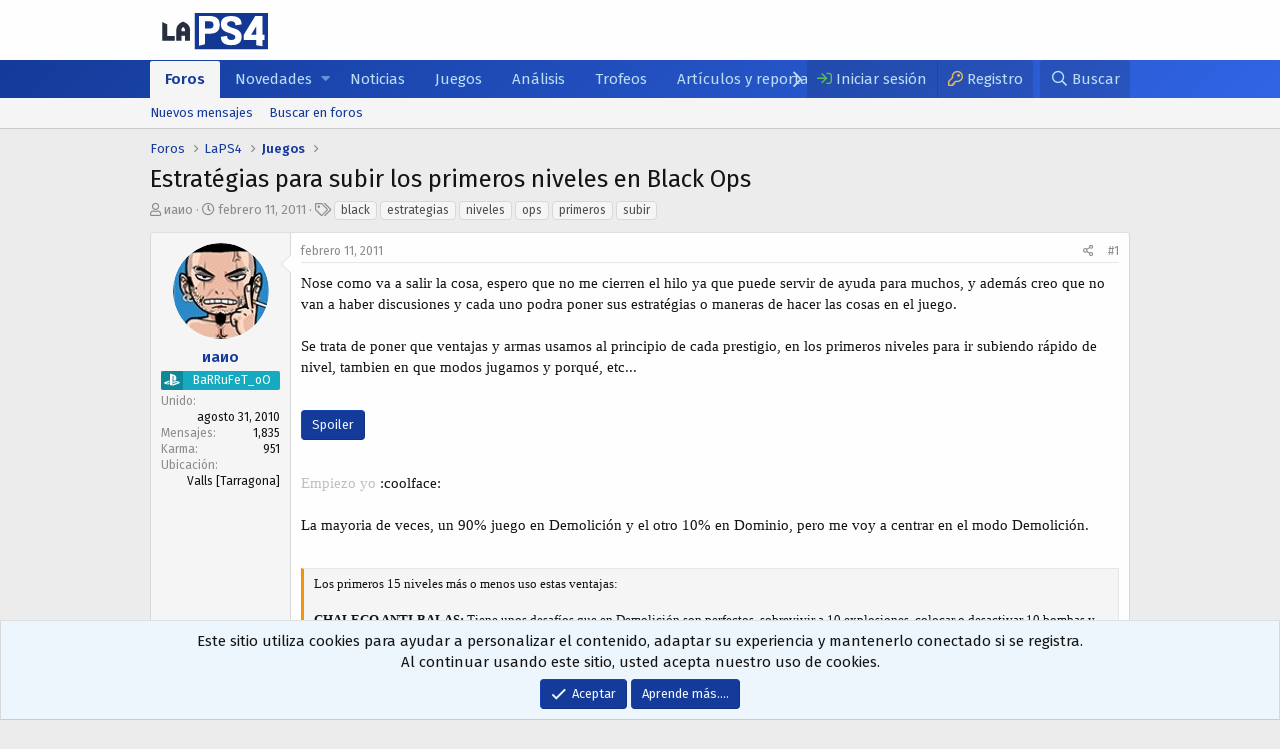

--- FILE ---
content_type: text/html; charset=utf-8
request_url: https://www.laps4.com/comunidad/threads/estrategias-para-subir-los-primeros-niveles-en-black-ops.313508/
body_size: 11754
content:
<!DOCTYPE html>
<html id="XF" lang="es-ES" dir="LTR"
	data-app="public"
	data-template="thread_view"
	data-container-key="node-7"
	data-content-key="thread-313508"
	data-logged-in="false"
	data-cookie-prefix="xf_"
	class="has-no-js template-thread_view"
	>
<head>
	<meta charset="utf-8" />
	<meta http-equiv="X-UA-Compatible" content="IE=Edge" />
	<meta name="viewport" content="width=device-width, initial-scale=1, viewport-fit=cover">

	
	
	
	

	<title>Estratégias para subir los primeros niveles en Black Ops | LaPS4</title>

	
		
		<meta name="description" content="Nose como va a salir la cosa, espero que no me cierren el hilo ya que puede servir de ayuda para muchos, y además creo que no van a haber discusiones y cada..." />
		<meta property="og:description" content="Nose como va a salir la cosa, espero que no me cierren el hilo ya que puede servir de ayuda para muchos, y además creo que no van a haber discusiones y cada uno podra poner sus estratégias o maneras de hacer las cosas en el juego.

Se trata de poner que ventajas y armas usamos al principio de..." />
		<meta property="twitter:description" content="Nose como va a salir la cosa, espero que no me cierren el hilo ya que puede servir de ayuda para muchos, y además creo que no van a haber discusiones y cada uno podra poner sus estratégias o..." />
	
	
		<meta property="og:url" content="https://www.laps4.com/comunidad/threads/estrategias-para-subir-los-primeros-niveles-en-black-ops.313508/" />
	
		<link rel="canonical" href="https://www.laps4.com/comunidad/threads/estrategias-para-subir-los-primeros-niveles-en-black-ops.313508/" />
	

	
		
	
	
	<meta property="og:site_name" content="LaPS4" />


	
	
		
	
	
	<meta property="og:type" content="website" />


	
	
		
	
	
	
		<meta property="og:title" content="Estratégias para subir los primeros niveles en Black Ops" />
		<meta property="twitter:title" content="Estratégias para subir los primeros niveles en Black Ops" />
	


	
	
	
	

	
		<meta name="theme-color" content="#fefefe" />
	

	
	

	
	<link rel="preload" href="/comunidad/styles/fonts/fa/fa-regular-400.woff2" as="font" type="font/woff2" crossorigin="anonymous" />


	<link rel="preload" href="/comunidad/styles/fonts/fa/fa-solid-900.woff2" as="font" type="font/woff2" crossorigin="anonymous" />


<link rel="preload" href="/comunidad/styles/fonts/fa/fa-brands-400.woff2" as="font" type="font/woff2" crossorigin="anonymous" />

	<link rel="stylesheet" href="/comunidad/css.php?css=public%3Anormalize.css%2Cpublic%3Acore.less%2Cpublic%3Aapp.less&amp;s=4&amp;l=2&amp;d=1701516807&amp;k=700a24dfd59230ef45a61fd5b284ec71cc7741a3" />
	<!-- LaPS4.com -->
	<!----------------------------------------------------------
		 _          ______  _____    ___                      
		| |         | ___ \/  ___|  /   |                     
		| |     __ _| |_/ /\ `--.  / /| |  ___ ___  _ __ ___  
		| |    / _` |  __/  `--. \/ /_| | / __/ _ \| '_ ` _ \ 
		| |___| (_| | |    /\__/ /\___  || (_| (_) | | | | | |
		\_____/\__,_\_|    \____/     |_(_)___\___/|_| |_| |_|
		¿Qué haces por aquí? ;) – ECC 08.23.2013
	------------------------------------------------------------>
	<link href="//fonts.googleapis.com/css?family=Cabin:400,600,700|Fira+Sans:400,600&display=swap" rel="stylesheet">
                                                                             
	<link rel="stylesheet" href="/comunidad/css.php?css=public%3Abb_code.less%2Cpublic%3Amessage.less%2Cpublic%3Anotices.less%2Cpublic%3Ashare_controls.less%2Cpublic%3Aextra.less&amp;s=4&amp;l=2&amp;d=1701516807&amp;k=46c390a828a5e801c3225b90ad828cbf253d1761" />

	
		<script src="/comunidad/js/xf/preamble.min.js?_v=3964da46"></script>
	

	
    <link rel="shortcut icon" type="image/x-icon" href="//www.laps4.com/wp-content/themes/child-laps4/assets/img/favicon.png">
	
	
</head>
<body data-template="thread_view">

<div class="p-pageWrapper" id="top">



<header class="p-header" id="header">
	<div class="p-header-inner">
		<div class="p-header-content">

			<div class="p-header-logo p-header-logo--image">
				<a href="https://www.laps4.com">
					<img src="/comunidad/uploads/logo.svg"
						alt="LaPS4"
						 />
				</a>
			</div>

			
		</div>
	</div>
</header>





	<div class="p-navSticky p-navSticky--primary" data-xf-init="sticky-header">
		
	<nav class="p-nav">
		<div class="p-nav-inner">
			<a class="p-nav-menuTrigger" data-xf-click="off-canvas" data-menu=".js-headerOffCanvasMenu" role="button" tabindex="0">
				<i aria-hidden="true"></i>
				<span class="p-nav-menuText">Menú</span>
			</a>

			<div class="p-nav-smallLogo">
				<a href="https://www.laps4.com">
					<img src="/comunidad/uploads/logo.svg"
						alt="LaPS4"
					 />
				</a>
			</div>

			<div class="p-nav-scroller hScroller" data-xf-init="h-scroller" data-auto-scroll=".p-navEl.is-selected">
				<div class="hScroller-scroll">
					<ul class="p-nav-list js-offCanvasNavSource">
					
						<li>
							
	<div class="p-navEl is-selected" data-has-children="true">
		

			
	
	<a href="/comunidad/"
		class="p-navEl-link p-navEl-link--splitMenu "
		
		
		data-nav-id="forums">Foros</a>


			<a data-xf-key="1"
				data-xf-click="menu"
				data-menu-pos-ref="< .p-navEl"
				class="p-navEl-splitTrigger"
				role="button"
				tabindex="0"
				aria-label="Toggle expandido"
				aria-expanded="false"
				aria-haspopup="true"></a>

		
		
			<div class="menu menu--structural" data-menu="menu" aria-hidden="true">
				<div class="menu-content">
					
						
	
	
	<a href="/comunidad/whats-new/posts/"
		class="menu-linkRow u-indentDepth0 js-offCanvasCopy "
		
		
		data-nav-id="newPosts">Nuevos mensajes</a>

	

					
						
	
	
	<a href="/comunidad/search/?type=post"
		class="menu-linkRow u-indentDepth0 js-offCanvasCopy "
		
		
		data-nav-id="searchForums">Buscar en foros</a>

	

					
				</div>
			</div>
		
	</div>

						</li>
					
						<li>
							
	<div class="p-navEl " data-has-children="true">
		

			
	
	<a href="/comunidad/whats-new/"
		class="p-navEl-link p-navEl-link--splitMenu "
		
		
		data-nav-id="whatsNew">Novedades</a>


			<a data-xf-key="2"
				data-xf-click="menu"
				data-menu-pos-ref="< .p-navEl"
				class="p-navEl-splitTrigger"
				role="button"
				tabindex="0"
				aria-label="Toggle expandido"
				aria-expanded="false"
				aria-haspopup="true"></a>

		
		
			<div class="menu menu--structural" data-menu="menu" aria-hidden="true">
				<div class="menu-content">
					
						
	
	
	<a href="/comunidad/whats-new/posts/"
		class="menu-linkRow u-indentDepth0 js-offCanvasCopy "
		 rel="nofollow"
		
		data-nav-id="whatsNewPosts">Nuevos mensajes</a>

	

					
						
	
	
	<a href="/comunidad/whats-new/media/"
		class="menu-linkRow u-indentDepth0 js-offCanvasCopy "
		 rel="nofollow"
		
		data-nav-id="xfmgWhatsNewNewMedia">New media</a>

	

					
						
	
	
	<a href="/comunidad/whats-new/media-comments/"
		class="menu-linkRow u-indentDepth0 js-offCanvasCopy "
		 rel="nofollow"
		
		data-nav-id="xfmgWhatsNewMediaComments">New media comments</a>

	

					
						
	
	
	<a href="/comunidad/whats-new/profile-posts/"
		class="menu-linkRow u-indentDepth0 js-offCanvasCopy "
		 rel="nofollow"
		
		data-nav-id="whatsNewProfilePosts">Nuevos mensajes del perfil</a>

	

					
						
	
	
	<a href="/comunidad/whats-new/latest-activity"
		class="menu-linkRow u-indentDepth0 js-offCanvasCopy "
		 rel="nofollow"
		
		data-nav-id="latestActivity">Última actividad</a>

	

					
				</div>
			</div>
		
	</div>

						</li>
					
						<li>
							
	<div class="p-navEl " >
		

			
	
	<a href="/noticias/"
		class="p-navEl-link "
		
		data-xf-key="3"
		data-nav-id="noticias">Noticias</a>


			

		
		
	</div>

						</li>
					
						<li>
							
	<div class="p-navEl " >
		

			
	
	<a href="/juegos"
		class="p-navEl-link "
		
		data-xf-key="4"
		data-nav-id="games">Juegos</a>


			

		
		
	</div>

						</li>
					
						<li>
							
	<div class="p-navEl " >
		

			
	
	<a href="/analisis"
		class="p-navEl-link "
		
		data-xf-key="5"
		data-nav-id="reviews">Análisis</a>


			

		
		
	</div>

						</li>
					
						<li>
							
	<div class="p-navEl " >
		

			
	
	<a href="/trofeos"
		class="p-navEl-link "
		
		data-xf-key="6"
		data-nav-id="thophies">Trofeos</a>


			

		
		
	</div>

						</li>
					
						<li>
							
	<div class="p-navEl " >
		

			
	
	<a href="/articulos-y-reportajes/"
		class="p-navEl-link "
		
		data-xf-key="7"
		data-nav-id="articles">Artículos y reportajes</a>


			

		
		
	</div>

						</li>
					
					</ul>
				</div>
			</div>

			<div class="p-nav-opposite">
				<div class="p-navgroup p-account p-navgroup--guest">
					
						<a href="/comunidad/login/" class="p-navgroup-link p-navgroup-link--textual p-navgroup-link--logIn"
							data-xf-click="overlay" data-follow-redirects="on">
							<span class="p-navgroup-linkText">Iniciar sesión</span>
						</a>
						
							<a href="/comunidad/register/" class="p-navgroup-link p-navgroup-link--textual p-navgroup-link--register"
								data-xf-click="overlay" data-follow-redirects="on">
								<span class="p-navgroup-linkText">Registro</span>
							</a>
						
					
				</div>

				<div class="p-navgroup p-discovery">
					<a href="/comunidad/whats-new/"
						class="p-navgroup-link p-navgroup-link--iconic p-navgroup-link--whatsnew"
						aria-label="Qué hay de nuevo"
						title="Qué hay de nuevo">
						<i aria-hidden="true"></i>
						<span class="p-navgroup-linkText">Qué hay de nuevo</span>
					</a>

					
						<a href="/comunidad/search/"
							class="p-navgroup-link p-navgroup-link--iconic p-navgroup-link--search"
							data-xf-click="menu"
							data-xf-key="/"
							aria-label="Buscar"
							aria-expanded="false"
							aria-haspopup="true"
							title="Buscar">
							<i aria-hidden="true"></i>
							<span class="p-navgroup-linkText">Buscar</span>
						</a>
						<div class="menu menu--structural menu--wide" data-menu="menu" aria-hidden="true">
							<form action="/comunidad/search/search" method="post"
								class="menu-content"
								data-xf-init="quick-search">

								<h3 class="menu-header">Buscar</h3>
								
								<div class="menu-row">
									
										<div class="inputGroup inputGroup--joined">
											<input type="text" class="input" name="keywords" placeholder="Buscar…" aria-label="Buscar" data-menu-autofocus="true" />
											
			<select name="constraints" class="js-quickSearch-constraint input" aria-label="Buscar dentro">
				<option value="">En todos lados</option>
<option value="{&quot;search_type&quot;:&quot;post&quot;}">Temas</option>
<option value="{&quot;search_type&quot;:&quot;post&quot;,&quot;c&quot;:{&quot;nodes&quot;:[7],&quot;child_nodes&quot;:1}}">Este foro</option>
<option value="{&quot;search_type&quot;:&quot;post&quot;,&quot;c&quot;:{&quot;thread&quot;:313508}}">Este tema</option>

			</select>
		
										</div>
									
								</div>

								
								<div class="menu-row">
									<label class="iconic"><input type="checkbox"  name="c[title_only]" value="1" /><i aria-hidden="true"></i><span class="iconic-label">Buscar solo títulos</span></label>

								</div>
								
								<div class="menu-row">
									<div class="inputGroup">
										<span class="inputGroup-text" id="ctrl_search_menu_by_member">Por:</span>
										<input type="text" class="input" name="c[users]" data-xf-init="auto-complete" placeholder="Miembro" aria-labelledby="ctrl_search_menu_by_member" />
									</div>
								</div>
								<div class="menu-footer">
									<span class="menu-footer-controls">
										<button type="submit" class="button--primary button button--icon button--icon--search"><span class="button-text">Buscar</span></button>
										<a href="/comunidad/search/" class="button"><span class="button-text">Opciones avanzadas…</span></a>
									</span>
								</div>

								<input type="hidden" name="_xfToken" value="1768432279,cd429792293ffb8db67d8a7237072b29" />
							</form>
						</div>
					
				</div>
			</div>
		</div>
	</nav>

	</div>
	
	
		<div class="p-sectionLinks">
			<div class="p-sectionLinks-inner hScroller" data-xf-init="h-scroller">
				<div class="hScroller-scroll">
					<ul class="p-sectionLinks-list">
					
						<li>
							
	<div class="p-navEl " >
		

			
	
	<a href="/comunidad/whats-new/posts/"
		class="p-navEl-link "
		
		data-xf-key="alt+1"
		data-nav-id="newPosts">Nuevos mensajes</a>


			

		
		
	</div>

						</li>
					
						<li>
							
	<div class="p-navEl " >
		

			
	
	<a href="/comunidad/search/?type=post"
		class="p-navEl-link "
		
		data-xf-key="alt+2"
		data-nav-id="searchForums">Buscar en foros</a>


			

		
		
	</div>

						</li>
					
					</ul>
				</div>
			</div>
		</div>
	



<div class="offCanvasMenu offCanvasMenu--nav js-headerOffCanvasMenu" data-menu="menu" aria-hidden="true" data-ocm-builder="navigation">
	<div class="offCanvasMenu-backdrop" data-menu-close="true"></div>
	<div class="offCanvasMenu-content">
		<div class="offCanvasMenu-header">
			Menú
			<a class="offCanvasMenu-closer" data-menu-close="true" role="button" tabindex="0" aria-label="Cerca"></a>
		</div>
		
			<div class="p-offCanvasRegisterLink">
				<div class="offCanvasMenu-linkHolder">
					<a href="/comunidad/login/" class="offCanvasMenu-link" data-xf-click="overlay" data-menu-close="true">
						Iniciar sesión
					</a>
				</div>
				<hr class="offCanvasMenu-separator" />
				
					<div class="offCanvasMenu-linkHolder">
						<a href="/comunidad/register/" class="offCanvasMenu-link" data-xf-click="overlay" data-menu-close="true">
							Registro
						</a>
					</div>
					<hr class="offCanvasMenu-separator" />
				
			</div>
		
		<div class="js-offCanvasNavTarget"></div>
	</div>
</div>

<div class="p-body">
	<div class="p-body-inner">
		<!--XF:EXTRA_OUTPUT-->
		
		

		

		
		
	
		<ul class="p-breadcrumbs "
			itemscope itemtype="https://schema.org/BreadcrumbList">
		
			

			
			

			
				
				
	<li itemprop="itemListElement" itemscope itemtype="https://schema.org/ListItem">
		<a href="/comunidad/" itemprop="item">
			<span itemprop="name">Foros</span>
		</a>
		<meta itemprop="position" content="1" />
	</li>

			
			
				
				
	<li itemprop="itemListElement" itemscope itemtype="https://schema.org/ListItem">
		<a href="/comunidad/.#laps4.3" itemprop="item">
			<span itemprop="name">LaPS4</span>
		</a>
		<meta itemprop="position" content="2" />
	</li>

			
				
				
	<li itemprop="itemListElement" itemscope itemtype="https://schema.org/ListItem">
		<a href="/comunidad/forums/juegos.7/" itemprop="item">
			<span itemprop="name">Juegos</span>
		</a>
		<meta itemprop="position" content="3" />
	</li>

			

		
		</ul>
	

		

		
	<noscript><div class="blockMessage blockMessage--important blockMessage--iconic u-noJsOnly">JavaScript está deshabilitado. Para una mejor experiencia, habilite JavaScript en su navegador antes de continuar.</div></noscript>

		
	<!--[if lt IE 9]><div class="blockMessage blockMessage&#45;&#45;important blockMessage&#45;&#45;iconic">Está utilizando un navegador desactualizado. Es posible que no muestre este u otros sitios web correctamente. <br /> Debe actualizar o utilizar un <a href="https://www.google.com/chrome/browser/" target="_blank"> navegador alternativo </ a>.</div><![endif]-->


		
			<div class="p-body-header">
			
				
					<div class="p-title ">
					
						
							<h1 class="p-title-value">Estratégias para subir los primeros niveles en Black Ops</h1>
						
						
					
					</div>
				

				
					<div class="p-description">
	<ul class="listInline listInline--bullet">
		<li>
			<i class="fa--xf far fa-user" aria-hidden="true" title="Empezar tema"></i>
			<span class="u-srOnly">Empezar tema</span>

			<a href="/comunidad/members/iaio.127807/" class="username  u-concealed" dir="auto" data-user-id="127807" data-xf-init="member-tooltip">иаиo</a>
		</li>
		<li>
			<i class="fa--xf far fa-clock" aria-hidden="true" title="Fecha de inicio"></i>
			<span class="u-srOnly">Fecha de inicio</span>

			<a href="/comunidad/threads/estrategias-para-subir-los-primeros-niveles-en-black-ops.313508/" class="u-concealed"><time  class="u-dt" dir="auto" datetime="2011-02-11T18:41:09+0100" data-time="1297446069" data-date-string="febrero 11, 2011" data-time-string="18:41" title="febrero 11, 2011 en 18:41">febrero 11, 2011</time></a>
		</li>
		
			<li>
				

	

	<dl class="tagList tagList--thread-313508 ">
		<dt>
			
				
		<i class="fa--xf far fa-tags" aria-hidden="true" title="Etiquetas"></i>
		<span class="u-srOnly">Etiquetas</span>
	
			
		</dt>
		<dd>
			<span class="js-tagList">
				
					
						<a href="/comunidad/tags/black/" class="tagItem" dir="auto">black</a>
					
						<a href="/comunidad/tags/estrategias/" class="tagItem" dir="auto">estrategias</a>
					
						<a href="/comunidad/tags/niveles/" class="tagItem" dir="auto">niveles</a>
					
						<a href="/comunidad/tags/ops/" class="tagItem" dir="auto">ops</a>
					
						<a href="/comunidad/tags/primeros/" class="tagItem" dir="auto">primeros</a>
					
						<a href="/comunidad/tags/subir/" class="tagItem" dir="auto">subir</a>
					
				
			</span>
		</dd>
	</dl>


			</li>
		
	</ul>
</div>
				
			
			</div>
		

		<div class="p-body-main  ">
			

			<div class="p-body-content">
				
				<div class="p-body-pageContent">








	
	
	
		
	
	
	


	
	
	
		
	
	
	


	
	
		
	
	
	


	
	









	

	
		
	







	






<div class="block block--messages" data-xf-init="" data-type="post" data-href="/comunidad/inline-mod/">

	
	


	<div class="block-outer"></div>

	<div class="block-outer js-threadStatusField"></div>

	<div class="block-container lbContainer"
		data-xf-init="lightbox select-to-quote"
		data-message-selector=".js-post"
		data-lb-id="thread-313508"
		data-lb-universal="0">

		<div class="block-body js-replyNewMessageContainer">
			
				
					
	
	
	<article class="message message--post js-post js-inlineModContainer  "
		data-author="иаиo"
		data-content="post-4203078"
		id="js-post-4203078">

		<span class="u-anchorTarget" id="post-4203078"></span>

		<div class="message-inner">
			<div class="message-cell message-cell--user">
				

	<section itemscope itemtype="https://schema.org/Person" class="message-user">
		<div class="message-avatar ">
			<div class="message-avatar-wrapper">
				<a href="/comunidad/members/iaio.127807/" class="avatar avatar--m" data-user-id="127807" data-xf-init="member-tooltip">
			<img src="/comunidad/data/avatars/m/127/127807.jpg?1569874305"  alt="иаиo" class="avatar-u127807-m" itemprop="image" /> 
		</a>
				
			</div>
		</div>
		<div class="message-userDetails">
			<h4 class="message-name"><a href="/comunidad/members/iaio.127807/" class="username " dir="auto" data-user-id="127807" data-xf-init="member-tooltip" itemprop="name">иаиo</a></h4>
			
			
			
				<div class="userBanner userBanner userBadge--playstationID message-userBanner" itemprop="jobTitle">
					<span class="userBanner-before"></span>
					<strong>BaRRuFeT_oO</strong>
					<span class="userBanner-after"></span>
				</div>
			
		</div>
		
			
			
				<div class="message-userExtras">
				
					
						<dl class="pairs pairs--justified">
							<dt>Unido</dt>
							<dd>agosto 31, 2010</dd>
						</dl>
					
					
						<dl class="pairs pairs--justified">
							<dt data-xf-init="tooltip" data-trigger="auto" title="Mensajessss">Mensajes</dt>
							<dd>1,835</dd>
						</dl>
					
					
						<dl class="pairs pairs--justified">
							<dt>Karma</dt>
							<dd>951</dd>
						</dl>
					
					
					
					
						<dl class="pairs pairs--justified">
							<dt>Ubicación</dt>
							<dd>
								
									<a href="/comunidad/misc/location-info?location=Valls+%5BTarragona%5D" rel="nofollow noreferrer" target="_blank" class="u-concealed">Valls [Tarragona]</a>
								
							</dd>
						</dl>
					
					
					
					
				
				</div>
			
		
		<span class="message-userArrow"></span>
	</section>

			</div>
			<div class="message-cell message-cell--main">
				<div class="message-main js-quickEditTarget">

					<header class="message-attribution message-attribution--split">
						<div class="message-attribution-main">
							<a href="/comunidad/threads/estrategias-para-subir-los-primeros-niveles-en-black-ops.313508/post-4203078" class="u-concealed"
								rel="nofollow">
								<time  class="u-dt" dir="auto" datetime="2011-02-11T18:41:09+0100" data-time="1297446069" data-date-string="febrero 11, 2011" data-time-string="18:41" title="febrero 11, 2011 en 18:41">febrero 11, 2011</time>
							</a>
						</div>

						<ul class="message-attribution-opposite message-attribution-opposite--list">
							
							<li>
								<a href="/comunidad/threads/estrategias-para-subir-los-primeros-niveles-en-black-ops.313508/post-4203078"
									data-xf-init="share-tooltip" data-href="/comunidad/posts/4203078/share"
									rel="nofollow">
									<i class="fa--xf far fa-share-alt" aria-hidden="true"></i>
								</a>
							</li>
							
							
								<li>
									<a href="/comunidad/threads/estrategias-para-subir-los-primeros-niveles-en-black-ops.313508/post-4203078" rel="nofollow">
										#1
									</a>
								</li>
							
						</ul>
					</header>

					<div class="message-content js-messageContent">

						
						
						

						<div class="message-userContent lbContainer js-lbContainer "
							data-lb-id="post-4203078"
							data-lb-caption-desc="иаиo &middot; febrero 11, 2011 en 18:41">

							
								

	

							

							<article class="message-body js-selectToQuote">
								
								<div class="bbWrapper"><span style="font-family: 'Tahoma'">Nose como va a salir la cosa, espero que no me cierren el hilo ya que puede servir de ayuda para muchos, y además creo que no van a haber discusiones y cada uno podra poner sus estratégias o maneras de hacer las cosas en el juego.<br />
<br />
Se trata de poner que ventajas y armas usamos al principio de cada prestigio, en los primeros niveles para ir subiendo rápido de nivel, tambien en que modos jugamos y porqué, etc...<br />
<br />


<div class="bbCodeSpoiler">
	<button type="button" class="bbCodeSpoiler-button button" data-xf-click="toggle" data-xf-init="tooltip" title="Haga clic para revelar u ocultar spoiler"><span class="button-text">

		<span>Spoiler</span>
	</span></button>
	<div class="bbCodeSpoiler-content">
		<div class="bbCodeBlock bbCodeBlock--spoiler">
			<div class="bbCodeBlock-content">Yo soy prestigio 4, así que en fin...me voy a mirar algunas de vuestras estratégias a ver que tal me funcionan. Que solo llevo 1 mes y poco con el juego.</div>
		</div>
	</div>
</div><br />
<span style="color: Silver">Empiezo yo</span> :coolface:<br />
<br />
La mayoria de veces, un 90% juego en Demolición y el otro 10% en Dominio, pero me voy a centrar en el modo Demolición.<br />
<br />




<blockquote class="bbCodeBlock bbCodeBlock--expandable bbCodeBlock--quote">
	
	<div class="bbCodeBlock-content">
		
		<div class="bbCodeBlock-expandContent ">
			Los primeros 15 niveles más o menos uso estas ventajas:<br />
<br />
<b>CHALECO ANTI-BALAS:</b> Tiene unos desafíos que en Demolición son perfectos, sobrevivir a 10 explosiones, colocar o desactivar 10 bombas y devolver 5 granadas.<br />
<br />
<b>PRESTIDIGITACION:</b> En Demolición muchas veces hay un follón brutal, lo mejor es poder recargar rápido, y además los desafíos los haces sin darte cuenta, disparando y recargando.<br />
<br />
<b>NINJA:</b> Esta ventaja tiene el mismo desafío que el Chaleco, activar o desactivar 10 bombas, si lo hacemos a la vez nos van a dar los 4.000 PX, si de paso usamos una arma con silenciador se nos suma a la ventaja prestidigitación al hacer 150 bajas y nos llevamos 4.000 PX más.<br />
<br />
Más adelante quito el Chaleco y meto <b>Linea Dura</b> con las <b>rachas de los dos aviones y el paquete de ayuda</b>, en muy poco tiempo te vuelves a sacar unos 10.000 PX<br />
<br />
A partir del nivel 20 ya empiezo a crear mis clases más detenidamente, para ''X'' momentos en el juego.
		</div>
		<div class="bbCodeBlock-expandLink"><a>Haga clic para ampliar...</a></div>
	</div>
</blockquote></span></div>
								<div class="js-selectToQuoteEnd">&nbsp;</div>
								
							</article>

							
								

	

							

							
						</div>

						

						
	

					</div>

					<footer class="message-footer">
						

						<div class="reactionsBar js-reactionsList ">
							
						</div>

						<div class="js-historyTarget message-historyTarget toggleTarget" data-href="trigger-href"></div>
					</footer>
				</div>
			</div>
			
		</div>
	</article>

	

				
			
				
					
	
	
	<article class="message message--post js-post js-inlineModContainer  "
		data-author="ericbcn"
		data-content="post-4220570"
		id="js-post-4220570">

		<span class="u-anchorTarget" id="post-4220570"></span>

		<div class="message-inner">
			<div class="message-cell message-cell--user">
				

	<section itemscope itemtype="https://schema.org/Person" class="message-user">
		<div class="message-avatar ">
			<div class="message-avatar-wrapper">
				<a href="/comunidad/members/ericbcn.88022/" class="avatar avatar--m" data-user-id="88022" data-xf-init="member-tooltip">
			<img src="/comunidad/data/avatars/m/88/88022.jpg?1569874305"  alt="ericbcn" class="avatar-u88022-m" itemprop="image" /> 
		</a>
				
			</div>
		</div>
		<div class="message-userDetails">
			<h4 class="message-name"><a href="/comunidad/members/ericbcn.88022/" class="username " dir="auto" data-user-id="88022" data-xf-init="member-tooltip" itemprop="name">ericbcn</a></h4>
			
			
			
		</div>
		
			
			
				<div class="message-userExtras">
				
					
						<dl class="pairs pairs--justified">
							<dt>Unido</dt>
							<dd>marzo 21, 2009</dd>
						</dl>
					
					
						<dl class="pairs pairs--justified">
							<dt data-xf-init="tooltip" data-trigger="auto" title="Mensajessss">Mensajes</dt>
							<dd>787</dd>
						</dl>
					
					
						<dl class="pairs pairs--justified">
							<dt>Karma</dt>
							<dd>164</dd>
						</dl>
					
					
					
					
					
					
					
				
				</div>
			
		
		<span class="message-userArrow"></span>
	</section>

			</div>
			<div class="message-cell message-cell--main">
				<div class="message-main js-quickEditTarget">

					<header class="message-attribution message-attribution--split">
						<div class="message-attribution-main">
							<a href="/comunidad/threads/estrategias-para-subir-los-primeros-niveles-en-black-ops.313508/post-4220570" class="u-concealed"
								rel="nofollow">
								<time  class="u-dt" dir="auto" datetime="2011-02-17T19:55:01+0100" data-time="1297968901" data-date-string="febrero 17, 2011" data-time-string="19:55" title="febrero 17, 2011 en 19:55">febrero 17, 2011</time>
							</a>
						</div>

						<ul class="message-attribution-opposite message-attribution-opposite--list">
							
							<li>
								<a href="/comunidad/threads/estrategias-para-subir-los-primeros-niveles-en-black-ops.313508/post-4220570"
									data-xf-init="share-tooltip" data-href="/comunidad/posts/4220570/share"
									rel="nofollow">
									<i class="fa--xf far fa-share-alt" aria-hidden="true"></i>
								</a>
							</li>
							
							
								<li>
									<a href="/comunidad/threads/estrategias-para-subir-los-primeros-niveles-en-black-ops.313508/post-4220570" rel="nofollow">
										#2
									</a>
								</li>
							
						</ul>
					</header>

					<div class="message-content js-messageContent">

						
						
						

						<div class="message-userContent lbContainer js-lbContainer "
							data-lb-id="post-4220570"
							data-lb-caption-desc="ericbcn &middot; febrero 17, 2011 en 19:55">

							

							<article class="message-body js-selectToQuote">
								
								<div class="bbWrapper">yo esk juego a extremo y ahi no hay ni dominio ni demolicion,yo juego bastante a tomar la bandera y voy cambiando de ventajas y subo muy rapido hasta el 40,luego ya tardo un poco mas.</div>
								<div class="js-selectToQuoteEnd">&nbsp;</div>
								
							</article>

							

							
						</div>

						

						
	

					</div>

					<footer class="message-footer">
						

						<div class="reactionsBar js-reactionsList ">
							
						</div>

						<div class="js-historyTarget message-historyTarget toggleTarget" data-href="trigger-href"></div>
					</footer>
				</div>
			</div>
			
		</div>
	</article>

	

				
			
				
					
	
	
	<article class="message message--post js-post js-inlineModContainer  "
		data-author="Konguito23"
		data-content="post-4220640"
		id="js-post-4220640">

		<span class="u-anchorTarget" id="post-4220640"></span>

		<div class="message-inner">
			<div class="message-cell message-cell--user">
				

	<section itemscope itemtype="https://schema.org/Person" class="message-user">
		<div class="message-avatar ">
			<div class="message-avatar-wrapper">
				<a href="/comunidad/members/konguito23.50033/" class="avatar avatar--m" data-user-id="50033" data-xf-init="member-tooltip">
			<img src="/comunidad/data/avatars/m/50/50033.jpg?1569874305"  alt="Konguito23" class="avatar-u50033-m" itemprop="image" /> 
		</a>
				
			</div>
		</div>
		<div class="message-userDetails">
			<h4 class="message-name"><a href="/comunidad/members/konguito23.50033/" class="username " dir="auto" data-user-id="50033" data-xf-init="member-tooltip" itemprop="name">Konguito23</a></h4>
			
			
			
		</div>
		
			
			
				<div class="message-userExtras">
				
					
						<dl class="pairs pairs--justified">
							<dt>Unido</dt>
							<dd>junio 23, 2008</dd>
						</dl>
					
					
						<dl class="pairs pairs--justified">
							<dt data-xf-init="tooltip" data-trigger="auto" title="Mensajessss">Mensajes</dt>
							<dd>4,416</dd>
						</dl>
					
					
						<dl class="pairs pairs--justified">
							<dt>Karma</dt>
							<dd>1,057</dd>
						</dl>
					
					
					
					
						<dl class="pairs pairs--justified">
							<dt>Ubicación</dt>
							<dd>
								
									<a href="/comunidad/misc/location-info?location=Zaragoza+Ciudad+co%21" rel="nofollow noreferrer" target="_blank" class="u-concealed">Zaragoza Ciudad co!</a>
								
							</dd>
						</dl>
					
					
					
					
				
				</div>
			
		
		<span class="message-userArrow"></span>
	</section>

			</div>
			<div class="message-cell message-cell--main">
				<div class="message-main js-quickEditTarget">

					<header class="message-attribution message-attribution--split">
						<div class="message-attribution-main">
							<a href="/comunidad/threads/estrategias-para-subir-los-primeros-niveles-en-black-ops.313508/post-4220640" class="u-concealed"
								rel="nofollow">
								<time  class="u-dt" dir="auto" datetime="2011-02-17T20:13:06+0100" data-time="1297969986" data-date-string="febrero 17, 2011" data-time-string="20:13" title="febrero 17, 2011 en 20:13">febrero 17, 2011</time>
							</a>
						</div>

						<ul class="message-attribution-opposite message-attribution-opposite--list">
							
							<li>
								<a href="/comunidad/threads/estrategias-para-subir-los-primeros-niveles-en-black-ops.313508/post-4220640"
									data-xf-init="share-tooltip" data-href="/comunidad/posts/4220640/share"
									rel="nofollow">
									<i class="fa--xf far fa-share-alt" aria-hidden="true"></i>
								</a>
							</li>
							
							
								<li>
									<a href="/comunidad/threads/estrategias-para-subir-los-primeros-niveles-en-black-ops.313508/post-4220640" rel="nofollow">
										#3
									</a>
								</li>
							
						</ul>
					</header>

					<div class="message-content js-messageContent">

						
						
						

						<div class="message-userContent lbContainer js-lbContainer "
							data-lb-id="post-4220640"
							data-lb-caption-desc="Konguito23 &middot; febrero 17, 2011 en 20:13">

							

							<article class="message-body js-selectToQuote">
								
								<div class="bbWrapper">Un consejo bastante básico aunque puede que muchos jugadores no lo sepan:<br />
<br />
-Jugad a Cuarteles, es el modo en el que más rápido se sube de nivel.<br />
<br />
-Si jugáis a modos de juego con objetivos (Demolición, Cuarteles, Dominio, etc...) yo os recomiendo que uséis Chaleco Antibalas y un sub-fusil (a poder ser con fuego rápido, y que no sea la 74u por dios...), para que así podáis ser más agresivos, consigáis más bajas y por tanto más puntuación.<br />
<br />
-En cuanto a la 2ª ventaja, Prestidigitación. Porque si vas a estar usando un sub-fusil y corriendo por el mapa, necesitas invertir el mínimo tiempo posible recargando, para así poder seguir matando a tus enemigos.<br />
<br />
-3ª ventaja: Ya que llevas Chaleco Antibalas, la ventaja Pirata no es tan extremadamente necesaria, porque aunque te comas alguna que otra Claymore, no te matarán. De todas formas, es una gran opción. Al igual que la ventaja Maratón, que alarga tu tiempo de sprint (que es infinito con la versión PRO) o Ninja, que vuelve tus pasos más silenciosos para que los enemigos no sepan por dónde vienes (siempre y cuando no tengan un avión espía o algo así).<br />
<br />
Son simplemente unos consejillos que a mí me han funcionado estupendamente, soy prestigio 8 <img src="[data-uri]" class="smilie smilie--sprite smilie--sprite8" alt=":D" title="Big grin    :D" data-shortname=":D" /></div>
								<div class="js-selectToQuoteEnd">&nbsp;</div>
								
							</article>

							

							
						</div>

						
							<div class="message-lastEdit">
								
									Última edición: <time  class="u-dt" dir="auto" datetime="2011-02-17T20:15:53+0100" data-time="1297970153" data-date-string="febrero 17, 2011" data-time-string="20:15" title="febrero 17, 2011 en 20:15">febrero 17, 2011</time>
								
							</div>
						

						
	

					</div>

					<footer class="message-footer">
						

						<div class="reactionsBar js-reactionsList ">
							
						</div>

						<div class="js-historyTarget message-historyTarget toggleTarget" data-href="trigger-href"></div>
					</footer>
				</div>
			</div>
			
		</div>
	</article>

	

				
			
		</div>
	</div>

	
		<div class="block-outer block-outer--after">
			
				
				
				
					<div class="block-outer-opposite">
						
							<a href="/comunidad/login/" class="button--link button" data-xf-click="overlay"><span class="button-text">
								Debe iniciar sesión o registrarse para responder aquí.
							</span></a>
						
					</div>
				
			
		</div>
	

	
	

</div>





<div class="blockMessage blockMessage--none">
	
	
		
		<div class="shareButtons shareButtons--iconic" data-xf-init="share-buttons" data-page-url="" data-page-title="" data-page-desc="">
			
				<span class="shareButtons-label">Compartir:</span>
			

			<div class="shareButtons-buttons">
				

					
						<a class="shareButtons-button shareButtons-button--brand shareButtons-button--facebook" data-href="https://www.facebook.com/sharer.php?u={url}">
							<i aria-hidden="true"></i>
							<span>Facebook</span>
						</a>
					

					
						<a class="shareButtons-button shareButtons-button--brand shareButtons-button--twitter" data-href="https://twitter.com/intent/tweet?url={url}&amp;text={title}&amp;related=la_ps4">
							<i aria-hidden="true"></i>
							<span>Twitter</span>
						</a>
					

					
						<a class="shareButtons-button shareButtons-button--brand shareButtons-button--reddit" data-href="https://reddit.com/submit?url={url}&amp;title={title}">
							<i aria-hidden="true"></i>
							<span>Reddit</span>
						</a>
					

					
						<a class="shareButtons-button shareButtons-button--brand shareButtons-button--pinterest" data-href="https://pinterest.com/pin/create/bookmarklet/?url={url}&amp;description={title}">
							<i aria-hidden="true"></i>
							<span>Pinterest</span>
						</a>
					

					

					
						<a class="shareButtons-button shareButtons-button--brand shareButtons-button--whatsApp" data-href="https://api.whatsapp.com/send?text={title}&nbsp;{url}">
							<i aria-hidden="true"></i>
							<span>WhatsApp</span>
						</a>
					

					
						<a class="shareButtons-button shareButtons-button--email" data-href="mailto:?subject={title}&amp;body={url}">
							<i aria-hidden="true"></i>
							<span>Email</span>
						</a>
					

					
						<a class="shareButtons-button shareButtons-button--link is-hidden" data-clipboard="{url}">
							<i aria-hidden="true"></i>
							<span>Enlazar</span>
						</a>
					
				
			</div>
		</div>
	

</div>



</div>
				
			</div>

			
		</div>

		
		
	
		<ul class="p-breadcrumbs p-breadcrumbs--bottom"
			itemscope itemtype="https://schema.org/BreadcrumbList">
		
			

			
			

			
				
				
	<li itemprop="itemListElement" itemscope itemtype="https://schema.org/ListItem">
		<a href="/comunidad/" itemprop="item">
			<span itemprop="name">Foros</span>
		</a>
		<meta itemprop="position" content="1" />
	</li>

			
			
				
				
	<li itemprop="itemListElement" itemscope itemtype="https://schema.org/ListItem">
		<a href="/comunidad/.#laps4.3" itemprop="item">
			<span itemprop="name">LaPS4</span>
		</a>
		<meta itemprop="position" content="2" />
	</li>

			
				
				
	<li itemprop="itemListElement" itemscope itemtype="https://schema.org/ListItem">
		<a href="/comunidad/forums/juegos.7/" itemprop="item">
			<span itemprop="name">Juegos</span>
		</a>
		<meta itemprop="position" content="3" />
	</li>

			

		
		</ul>
	

		
	</div>
</div>

<footer class="p-footer" id="footer">
	<div class="p-footer-inner">

		<div class="p-footer-row">
			
			<div class="p-footer-row-opposite">
				<ul class="p-footer-linkList">
					
						
							<li><a href="/comunidad/misc/contact/" data-xf-click="overlay">Contacto</a></li>
						
					

					
						<li><a href="https://www.laps4.com/terminos-y-condiciones-de-uso/">Términos y condiciones</a></li>
					

					
						<li><a href="https://www.laps4.com/politica-de-privacidad/">Política de privacidad</a></li>
					

					
						<li><a href="/comunidad/help/">Ayuda</a></li>
					

					
						<li><a href="https://www.laps4.com">Portada</a></li>
					

					<li><a href="/comunidad/forums/-/index.rss" target="_blank" class="p-footer-rssLink" title="RSS"><span aria-hidden="true"><i class="fa--xf far fa-rss" aria-hidden="true"></i><span class="u-srOnly">RSS</span></span></a></li>
				</ul>
			</div>
		</div>

		
			<div class="p-footer-copyright">
			
				
				&copy; <strong>LaPS4.com</strong> 2006 - 2019
<br>Bienvenido a la revista lider de videojuegos de PS4
			
			</div>
		

		
	</div>
</footer>

</div> <!-- closing p-pageWrapper -->

<div class="u-bottomFixer js-bottomFixTarget">
	
	
		
	
		
		
		

		<ul class="notices notices--bottom_fixer  js-notices"
			data-xf-init="notices"
			data-type="bottom_fixer"
			data-scroll-interval="6">

			
				
	<li class="notice js-notice notice--primary notice--cookie"
		data-notice-id="-1"
		data-delay-duration="0"
		data-display-duration="0"
		data-auto-dismiss="0"
		data-visibility="">

		
		<div class="notice-content">
			
			<div class="u-alignCenter">
	Este sitio utiliza cookies para ayudar a personalizar el contenido, adaptar su experiencia y mantenerlo conectado si se registra. <br />
Al continuar usando este sitio, usted acepta nuestro uso de cookies.
</div>

<div class="u-inputSpacer u-alignCenter">
	<a href="/comunidad/account/dismiss-notice" class="js-noticeDismiss button--notice button button--icon button--icon--confirm"><span class="button-text">Aceptar</span></a>
	<a href="/comunidad/help/cookies" class="button--notice button"><span class="button-text">Aprende más.…</span></a>
</div>
		</div>
	</li>

			
		</ul>
	

	
</div>


	<div class="u-scrollButtons js-scrollButtons" data-trigger-type="up">
		<a href="#top" class="button--scroll button" data-xf-click="scroll-to"><span class="button-text"><i class="fa--xf far fa-arrow-up" aria-hidden="true"></i><span class="u-srOnly">Superior</span></span></a>
		
	</div>



	<script src="https://ajax.googleapis.com/ajax/libs/jquery/3.3.1/jquery.min.js"></script><script>window.jQuery || document.write('<script src="/comunidad/js/vendor/jquery/jquery-3.3.1.min.js?_v=3964da46"><\/script>')</script>
	<script src="/comunidad/js/vendor/vendor-compiled.js?_v=3964da46"></script>
	<script src="/comunidad/js/xf/core-compiled.js?_v=3964da46"></script>
	<script src="/comunidad/js/xf/notice.min.js?_v=3964da46"></script>

	<script>
		jQuery.extend(true, XF.config, {
			// 
			userId: 0,
			enablePush: true,
			pushAppServerKey: 'BGPmfSHub7K4VntkFzKRsSBbtBdIR49nUn0akVZqKm8qCLPqE8B5Ha1fXa60aJRTUFtbhZO9UIxR/NO7IJPpUoY=',
			url: {
				fullBase: 'https://www.laps4.com/comunidad/',
				basePath: '/comunidad/',
				css: '/comunidad/css.php?css=__SENTINEL__&s=4&l=2&d=1701516807',
				keepAlive: '/comunidad/login/keep-alive'
			},
			cookie: {
				path: '/',
				domain: '',
				prefix: 'xf_',
				secure: true
			},
			csrf: '1768432279,cd429792293ffb8db67d8a7237072b29',
			js: {"\/comunidad\/js\/xf\/notice.min.js?_v=3964da46":true},
			css: {"public:bb_code.less":true,"public:message.less":true,"public:notices.less":true,"public:share_controls.less":true,"public:extra.less":true},
			time: {
				now: 1768432279,
				today: 1768431600,
				todayDow: 4
			},
			borderSizeFeature: '3px',
			fontAwesomeWeight: 'r',
			enableRtnProtect: true,
			enableFormSubmitSticky: true,
			uploadMaxFilesize: 2097152,
			allowedVideoExtensions: ["m4v","mov","mp4","mp4v","mpeg","mpg","ogv","webm"],
			shortcodeToEmoji: true,
			visitorCounts: {
				conversations_unread: '0',
				alerts_unread: '0',
				total_unread: '0',
				title_count: true,
				icon_indicator: true
			},
			jsState: {},
			publicMetadataLogoUrl: '',
			publicPushBadgeUrl: 'https://www.laps4.com/comunidad/styles/default/xenforo/bell.png'
		});

		jQuery.extend(XF.phrases, {
			// 
			date_x_at_time_y: "{date} en {time}",
			day_x_at_time_y:  "{day} a las {time}",
			yesterday_at_x:   "ayer a la(s) {time}",
			x_minutes_ago:    "hace {minutes} minutos",
			one_minute_ago:   "Hace 1 minuto",
			a_moment_ago:     "Hace un momento",
			today_at_x:       "hoy a la(s) {time}",
			in_a_moment:      "En un momento",
			in_a_minute:      "En un minuto",
			in_x_minutes:     "En {minutes} minutos",
			later_today_at_x: "Hoy a las {time}",
			tomorrow_at_x:    "Mañana a la {hora}",

			day0: "domingo",
			day1: "lunes",
			day2: "martes",
			day3: "miércoles",
			day4: "jueves",
			day5: "viernes",
			day6: "sábado",

			dayShort0: "dom",
			dayShort1: "lun",
			dayShort2: "mar",
			dayShort3: "mié",
			dayShort4: "jue",
			dayShort5: "vie",
			dayShort6: "sáb",

			month0: "enero",
			month1: "febrero",
			month2: "marzo",
			month3: "abril",
			month4: "mayo",
			month5: "junio",
			month6: "julio",
			month7: "agosto",
			month8: "septiembre",
			month9: "octubre",
			month10: "noviembre",
			month11: "diciembre",

			active_user_changed_reload_page: "El usuario activo ha cambiado. Vuelva a cargar la página para ver la última versión.",
			server_did_not_respond_in_time_try_again: "El servidor no respondió a tiempo. Vuelve a intentarlo.",
			oops_we_ran_into_some_problems: "¡Vaya! Nos topamos con algunos problemas.",
			oops_we_ran_into_some_problems_more_details_console: "¡Vaya! Nos topamos con algunos problemas. Por favor, inténtelo de nuevo más tarde. Más detalles de error pueden estar en la consola del navegador.",
			file_too_large_to_upload: "El archivo es demasiado grande para ser cargado.",
			uploaded_file_is_too_large_for_server_to_process: "El archivo cargado es demasiado grande para que el servidor procese.",
			files_being_uploaded_are_you_sure: "Los archivos aún se están cargando. ¿Seguro que quieres enviar este formulario?",
			attach: "Adjuntar archivos",
			rich_text_box: "Cuadro de texto enriquecido",
			close: "Cerca",
			link_copied_to_clipboard: "Enlace copiado al porta papeles.",
			text_copied_to_clipboard: "Texto copiado al portapapeles.",
			loading: "Cargando…",

			processing: "Prosesando",
			'processing...': "Prosesando…",

			showing_x_of_y_items: "Mostrando {count} de {total} artículos.",
			showing_all_items: "Mostrar todos los artículos.",
			no_items_to_display: "No hay elementos para mostrar",

			push_enable_notification_title: "Notificaciones push habilitadas exitosamente en LaPS4",
			push_enable_notification_body: "¡Gracias por habilitar las notificaciones push!"
		});
	</script>

	<form style="display:none" hidden="hidden">
		<input type="text" name="_xfClientLoadTime" value="" id="_xfClientLoadTime" title="_xfClientLoadTime" tabindex="-1" />
	</form>

	
	



	<script type="text/template" id="xfReactTooltipTemplate">
		<div class="tooltip-content-inner">
			<div class="reactTooltip">
				
					<a href="#" class="reaction reaction--1" data-reaction-id="1"><i aria-hidden="true"></i><img src="[data-uri]" class="reaction-sprite js-reaction" alt="Me gusta" title="Me gusta" data-xf-init="tooltip" /></a>
				
					<a href="#" class="reaction reaction--2" data-reaction-id="2"><i aria-hidden="true"></i><img src="[data-uri]" class="reaction-sprite js-reaction" alt="Love" title="Love" data-xf-init="tooltip" /></a>
				
					<a href="#" class="reaction reaction--3" data-reaction-id="3"><i aria-hidden="true"></i><img src="[data-uri]" class="reaction-sprite js-reaction" alt="Haha" title="Haha" data-xf-init="tooltip" /></a>
				
					<a href="#" class="reaction reaction--4" data-reaction-id="4"><i aria-hidden="true"></i><img src="[data-uri]" class="reaction-sprite js-reaction" alt="Wow" title="Wow" data-xf-init="tooltip" /></a>
				
					<a href="#" class="reaction reaction--5" data-reaction-id="5"><i aria-hidden="true"></i><img src="[data-uri]" class="reaction-sprite js-reaction" alt="Sad" title="Sad" data-xf-init="tooltip" /></a>
				
					<a href="#" class="reaction reaction--6" data-reaction-id="6"><i aria-hidden="true"></i><img src="[data-uri]" class="reaction-sprite js-reaction" alt="Angry" title="Angry" data-xf-init="tooltip" /></a>
				
			</div>
		</div>
	</script>



	
		
	
	
		<script type="application/ld+json">
		{
			"@context": "https://schema.org",
			"@type": "DiscussionForumPosting",
			"@id": "https:\/\/www.laps4.com\/comunidad\/threads\/estrategias-para-subir-los-primeros-niveles-en-black-ops.313508\/",
			"headline": "Estratégias para subir los primeros niveles en Black Ops",
			"articleBody": "Nose como va a salir la cosa, espero que no me cierren el hilo ya que puede servir de ayuda para muchos, y además creo que no van a haber discusiones y cada uno podra poner sus estratégias o maneras de hacer las cosas en el juego.\n\nSe trata de poner que ventajas y armas usamos al principio de cada prestigio, en los primeros niveles para ir subiendo rápido de nivel, tambien en que modos jugamos y porqué, etc...\n\n\n\nEmpiezo yo :coolface:\n\nLa mayoria de veces, un 90% juego en Demolición y el otro 10% en Dominio, pero me voy a centrar en el modo Demolición.\n\nLos primeros 15 niveles más o menos uso estas ventajas:\n\nCHALECO ANTI-BALAS: Tiene unos desafíos que en Demolición son perfectos, sobrevivir a 10 explosiones, colocar o desactivar 10 bombas y devolver 5 granadas.\n\nPRESTIDIGITACION: En Demolición muchas veces hay un follón brutal, lo mejor es poder recargar rápido, y además los desafíos los haces sin darte cuenta, disparando y recargando.\n\nNINJA: Esta ventaja tiene el mismo desafío que el Chaleco, activar o desactivar 10 bombas, si lo hacemos a la vez nos van a dar los 4.000 PX, si de paso usamos una arma con silenciador se nos suma a la ventaja prestidigitación al hacer 150 bajas y nos llevamos 4.000 PX más.\n\nMás adelante quito el Chaleco y meto Linea Dura con las rachas de los dos aviones y el paquete de ayuda, en muy poco tiempo te vuelves a sacar unos 10.000 PX\n\nA partir del nivel 20 ya empiezo a crear mis clases más detenidamente, para ''X'' momentos en el juego.",
			"articleSection": "Juegos",
			"author": {
				"@type": "Person",
				"name": "иаиo"
			},
			"datePublished": "2011-02-11",
			"dateModified": "2011-02-17",
			"image": "https:\/\/www.laps4.com\/comunidad\/data\/avatars\/l\/127\/127807.jpg?1569874305",
			"interactionStatistic": {
				"@type": "InteractionCounter",
				"interactionType": "https://schema.org/ReplyAction",
				"userInteractionCount": 2
			}
		}
		</script>
	


<script defer src="https://static.cloudflareinsights.com/beacon.min.js/vcd15cbe7772f49c399c6a5babf22c1241717689176015" integrity="sha512-ZpsOmlRQV6y907TI0dKBHq9Md29nnaEIPlkf84rnaERnq6zvWvPUqr2ft8M1aS28oN72PdrCzSjY4U6VaAw1EQ==" data-cf-beacon='{"version":"2024.11.0","token":"b89c849dd992489b872155d8bdbb937f","r":1,"server_timing":{"name":{"cfCacheStatus":true,"cfEdge":true,"cfExtPri":true,"cfL4":true,"cfOrigin":true,"cfSpeedBrain":true},"location_startswith":null}}' crossorigin="anonymous"></script>
</body>
</html>











--- FILE ---
content_type: text/css; charset=utf-8
request_url: https://www.laps4.com/comunidad/css.php?css=public%3Abb_code.less%2Cpublic%3Amessage.less%2Cpublic%3Anotices.less%2Cpublic%3Ashare_controls.less%2Cpublic%3Aextra.less&s=4&l=2&d=1701516807&k=46c390a828a5e801c3225b90ad828cbf253d1761
body_size: 8800
content:
@charset "UTF-8";

/********* public:bb_code.less ********/
.bbCodeBlock{margin:.75em 0;background:#f5f5f5;border:1px solid #e7e7e7;border-left:3px solid #f2930d}.bbCodeBlock.bbCodeBlock--quote .bbCodeBlock-content{font-size:13px}.bbCodeBlock-title{padding:6px 10px;font-size:13px;color:#f2930d;background:#fafafa}.bbCodeBlock-title:before,.bbCodeBlock-title:after{content:" ";display:table}.bbCodeBlock-title:after{clear:both}a.bbCodeBlock-sourceJump{color:inherit;text-decoration:none}a.bbCodeBlock-sourceJump:hover{text-decoration:underline}a.bbCodeBlock-sourceJump:after{font-family:'Font Awesome 5 Pro';font-size:inherit;font-style:normal;font-weight:400;text-rendering:auto;-webkit-font-smoothing:antialiased;-moz-osx-font-smoothing:grayscale;content:"\f0aa";width:1em;display:inline-block;margin-left:5px}.bbCodeBlock-content{position:relative;padding:6px 10px}.bbCodeBlock-expandLink{display:none;position:absolute;top:62%;left:0;right:0;height:50%;cursor:pointer;z-index:100;background:transparent;background:linear-gradient(to bottom, rgba(245,245,245,0) 0%, #f5f5f5 80%)}.bbCodeBlock-expandLink a{position:absolute;bottom:6px;left:0;right:0;text-align:center;font-size:13px;color:#f2930d;text-decoration:none}.bbCodeBlock--screenLimited .bbCodeBlock-content{max-height:300px;max-height:70vh;overflow:auto;-webkit-overflow-scrolling:touch}.bbCodeBlock--expandable{overflow:hidden;-webkit-transition: -xf-height .25s ease, height .25s ease, padding .25s ease, margin .25s ease, border .25s ease;transition: -xf-height .25s ease, height .25s ease, padding .25s ease, margin .25s ease, border .25s ease}.bbCodeBlock--expandable .bbCodeBlock-content{overflow:hidden}.bbCodeBlock--expandable .bbCodeBlock-content .bbCodeBlock:not(.bbCodeBlock--expandable) .bbCodeBlock-content{overflow:visible}.bbCodeBlock--expandable .bbCodeBlock-content .bbCodeBlock.bbCodeBlock--screenLimited .bbCodeBlock-content{overflow:auto}.bbCodeBlock--expandable .bbCodeBlock-expandContent{max-height:100%;overflow:hidden}.bbCodeBlock--expandable.is-expandable .bbCodeBlock-expandLink{display:block}.bbCodeBlock--expandable.is-expanded .bbCodeBlock-expandContent{max-height:none}.bbCodeBlock--expandable.is-expanded .bbCodeBlock-expandLink{display:none}.bbCodeBlock--unfurl{color:#141414;background:#edf6fd;display:inline-block;padding:6px;width:650px;max-width:100%;border-left:2px solid #143a9a}.bbCodeBlock--unfurl .contentRow-header{font-size:15px;font-weight:normal;overflow:hidden;white-space:nowrap;word-wrap:normal;text-overflow:ellipsis}.bbCodeBlock--unfurl .contentRow-snippet{font-size:12px;font-style:normal}.bbCodeBlock--unfurl .contentRow-minor{font-size:12px}.bbCodeBlock--unfurl.is-pending{opacity:0.5}.bbCodeBlock--unfurl.is-pending.is-recrawl{opacity:1}.bbCodeBlock--unfurl.is-simple .contentRow-figure{display:none}.bbCodeBlock--unfurl .bbCodeBlockUnfurl-icon{width:12px;vertical-align:-2px}.bbCodeCode{margin:0;padding:0;font-family:Monaco,Menlo,Consolas,'Roboto Mono','Andale Mono','Ubuntu Mono',monospace;font-size:13px;line-height:1.4;text-align:left;direction:ltr;white-space:pre;position:relative;-moz-tab-size:4;tab-size:4}.has-hiddenscroll .bbCodeCode{padding-bottom:10px}.bbCodeCode code{font-family:inherit}.bbCodeCode .prism-token.prism-comment,.bbCodeCode .prism-token.prism-prolog,.bbCodeCode .prism-token.prism-doctype,.bbCodeCode .prism-token.prism-cdata{color:#a50}.bbCodeCode .prism-token.prism-constant{color:#05a}.bbCodeCode .prism-token.prism-tag{color:#170}.bbCodeCode .prism-token.prism-boolean{color:#219}.bbCodeCode .prism-token.prism-symbol,.bbCodeCode .prism-token.prism-atrule,.bbCodeCode .prism-token.prism-keyword{color:#708}.bbCodeCode .prism-token.prism-selector,.bbCodeCode .prism-token.prism-function{color:#05a}.bbCodeCode .prism-token.prism-deleted{color:#d44}.bbCodeCode .prism-token.prism-inserted{color:#292}.bbCodeCode .prism-token.prism-string,.bbCodeCode .prism-token.prism-attr-value{color:#a11}.bbCodeCode .prism-token.prism-number{color:#164}.bbCodeCode .prism-token.prism-attr-name,.bbCodeCode .prism-token.prism-char,.bbCodeCode .prism-token.prism-builtin{color:#00c}.bbCodeCode .prism-token.prism-regex,.bbCodeCode .prism-token.prism-important,.bbCodeCode .prism-token.prism-variable,.bbCodeCode .prism-token.prism-package{color:#05a}.bbCodeCode .prism-token.prism-class-name,.bbCodeCode .prism-token.prism-important,.bbCodeCode .prism-token.prism-bold{color:#00f}.bbCodeCode .prism-token.prism-bold{font-weight:bold}.bbCodeCode .prism-token.prism-italic,.bbCodeCode .prism-token.prism-constant{color:#05a;font-style:italic}.bbCodeCode .prism-token.prism-entity{cursor:help}.bbCodeInline{margin:0;font-size:80%;background:#f5f5f5;border:1px solid #dfdfdf;border-radius:2px;padding-top:1px;padding-right:3px;padding-bottom:1px;padding-left:3px;font-family:Monaco,Menlo,Consolas,'Roboto Mono','Andale Mono','Ubuntu Mono',monospace;line-height:1.4;box-decoration-break:clone;-webkit-box-decoration-break:clone}.bbCodeSpoiler{margin:.75em 0}.has-no-js .bbCodeSpoiler-button{display:none}.bbCodeSpoiler-content{display:none;opacity:0;-webkit-transition: all .25s ease, -xf-opacity .25s ease;transition: all .25s ease, -xf-opacity .25s ease;overflow-y:hidden;height:0;-webkit-transition-property:all,-xf-height;transition-property:all,-xf-height}.bbCodeSpoiler-content.is-active{display:block}.bbCodeSpoiler-content.is-active{display:block;opacity:1}.bbCodeSpoiler-content.is-transitioning{display:block}.bbCodeSpoiler-content.is-active{height:auto;overflow-y:visible}.bbCodeSpoiler-content.is-transitioning{overflow-y:hidden}.has-no-js .bbCodeSpoiler-content{display:block !important}.bbCodeSpoiler-content>.bbCodeBlock--spoiler{margin:.2em 0 0}.bbCodeInlineSpoiler{background-color:rgba(0,0,0,0);color:rgba(0,0,0,0);text-shadow:#8c8c8c 0 0 14px;cursor:pointer}.bbCodeInlineSpoiler a,.bbCodeInlineSpoiler span{color:inherit !important}.has-js .bbCodeInlineSpoiler a,.has-js .bbCodeInlineSpoiler span{pointer-events:none}.bbCodeInlineSpoiler .smilie{filter:blur(8px) grayscale(90%)}.bbCodeInlineSpoiler:hover{text-shadow:#8c8c8c 0 0 10px}

/********* public:message.less ********/
.message+.message,.message.message--bordered{border-top:1px solid #d8d8d8}.message.is-mod-selected,.block--messages .message.is-mod-selected{background:#fff8ee}.message.is-mod-selected .message-cell--user,.block--messages .message.is-mod-selected .message-cell--user{background:#fff8ee}.message.is-mod-selected .message-userArrow:after,.block--messages .message.is-mod-selected .message-userArrow:after{border-right-color:#fff8ee}.message-inner{display:flex}.message-cell{display:block;vertical-align:top;padding:10px}.message--quickReply .message-cell>.formRow:last-child>dd{padding-bottom:0}.message-cell.message-cell--closer{padding:6px}.message-cell.message-cell--closer.message-cell--user{flex:0 0 132px}.message--simple .message-cell.message-cell--closer.message-cell--user{flex:0 0 82px}.message-cell.message-cell--closer.message-cell--action{flex:0 0 52px}.message-cell.message-cell--user,.message-cell.message-cell--action{position:relative;background:#f5f5f5;border-right:1px solid #d8d8d8;min-width:0}.message-cell.message-cell--user{flex:0 0 140px}.message--simple .message-cell.message-cell--user{flex:0 0 82px}.message-cell.message-cell--action{flex:0 0 60px}.message-cell.message-cell--main{flex:1 1 auto;width:100%;min-width:0}.message-cell.message-cell--main.is-editing{padding:0}.message-cell.message-cell--main .block{margin:0}.message-cell.message-cell--main .block-container{margin:0;border:none}.message-cell.message-cell--alert{font-size:13px;flex:1 1 auto;width:100%;min-width:0;color:#aa6709;background:#fff4e5}.message-cell.message-cell--alert a{color:#f2930d}.message-cell.message-cell--extra{flex:0 0 200px;border-left:1px solid #d8d8d8;background:#f5f5f5}.message-cell.message-cell--extra .formRow-explain{margin:6px 0 0;font-size:13px;color:#8c8c8c;font-size:80%}.message-cell.message-cell--extra .formRow-explain a{color:inherit;text-decoration:underline}.message-main{height:100%;display:flex;flex-direction:column}.message-content{flex:1 1 auto;min-height:1px}.message-footer{margin-top:auto}@media (max-width:650px){.message:not(.message--forceColumns) .message-inner{display:block}.message:not(.message--forceColumns) .message-cell{display:block}.message:not(.message--forceColumns) .message-cell:before,.message:not(.message--forceColumns) .message-cell:after{content:" ";display:table}.message:not(.message--forceColumns) .message-cell:after{clear:both}.message:not(.message--forceColumns) .message-cell.message-cell--user{width:auto;border-right:none;border-bottom:1px solid #d8d8d8}.message:not(.message--forceColumns) .message-cell.message-cell--main{padding-left:10px}.message:not(.message--forceColumns) .message-cell.message-cell--extra{width:auto;border-left:none;border-top:1px solid #d8d8d8}.message--simple:not(.message--forceColumns) .message-cell.message-cell--user,.message--quickReply:not(.message--forceColumns) .message-cell.message-cell--user{display:none}}.message-userArrow{position:absolute;top:20px;right:-1px;border:10px solid transparent;border-left-width:0;border-right-color:#d8d8d8}.message-userArrow:after{position:absolute;top:-9px;right:-10px;content:"";border:9px solid transparent;border-left-width:0;border-right-color:#fefefe}.message-avatar{text-align:center}.message-avatar .avatar{vertical-align:bottom}.message-avatar-wrapper{position:relative;display:inline-block;vertical-align:bottom;margin-bottom:.5em}.message-avatar-wrapper .message-avatar-online{position:absolute;left:50%;margin-left:-.615em;bottom:-.5em}.message-avatar-wrapper .message-avatar-online:before{font-family:'Font Awesome 5 Pro';font-size:inherit;font-style:normal;font-weight:400;text-rendering:auto;-webkit-font-smoothing:antialiased;-moz-osx-font-smoothing:grayscale;content:"\f2bd";line-height:1;font-weight:bold;color:#7fb900;background:#f5f5f5;border:#f5f5f5 solid 2px;border-radius:50%;display:inline-block}.message-name{font-weight:700;font-size:inherit;text-align:center;margin:0}.message-userTitle{font-size:12px;font-weight:normal;text-align:center;margin:0}.message-userBanner.userBanner{display:block;margin-top:3px}.message-userExtras{margin-top:3px;font-size:12px}.message--deleted .message-userDetails{display:none}.message--deleted .message-avatar .avatar{width:48px;height:48px;font-size:29px}@media (max-width:650px){.message:not(.message--forceColumns) .message-userArrow{top:auto;right:auto;bottom:-1px;left:24px;border:none;border:10px solid transparent;border-top-width:0;border-bottom-color:#d8d8d8}.message:not(.message--forceColumns) .message-userArrow:after{top:auto;right:auto;left:-9px;bottom:-10px;border:none;border:9px solid transparent;border-top-width:0;border-bottom-color:#fefefe}.message:not(.message--forceColumns).is-mod-selected .message-userArrow:after{border-color:transparent;border-bottom-color:#fff8ee}.message:not(.message--forceColumns) .message-user{display:flex}.message:not(.message--forceColumns) .message-avatar{margin-bottom:0}.message:not(.message--forceColumns) .message-avatar .avatar{width:48px;height:48px;font-size:29px}.message:not(.message--forceColumns) .message-avatar .avatar+.message-avatar-online{left:auto;right:0}.message:not(.message--forceColumns) .message-userDetails{flex:1;min-width:0;padding-left:10px}.message:not(.message--forceColumns) .message-name{text-align:left}.message:not(.message--forceColumns) .message-userTitle,.message:not(.message--forceColumns) .message-userBanner.userBanner{display:inline-block;text-align:left;margin:0}.message:not(.message--forceColumns) .message-userExtras{display:none}.message:not(.message--forceColumns) .message--deleted .message-userDetails{display:block}}.message-content{position:relative}.message-content .js-selectToQuoteEnd{height:0;font-size:0;overflow:hidden}.message--multiQuoteList .message-content{min-height:80px;max-height:120px;overflow:hidden}.message--multiQuoteList .message-content .message-body{pointer-events:none}.message-attribution{color:#8c8c8c;font-size:12px;padding-bottom:3px;border-bottom:1px solid #e7e7e7}.message-attribution:before,.message-attribution:after{content:" ";display:table}.message-attribution:after{clear:both}.message-attribution.message-attribution--plain{border-bottom:none;font-size:inherit;padding-bottom:0}.message-attribution.message-attribution--split{display:flex;align-items:flex-end}.message-attribution.message-attribution--split .message-attribution-opposite{margin-left:auto}.message-attribution-main{float:left}.message-attribution-opposite{float:right}.message-attribution-opposite.message-attribution-opposite--list{display:flex;list-style:none;margin:0;padding:0}.message-attribution-opposite.message-attribution-opposite--list>li{margin-left:14px}.message-attribution-opposite.message-attribution-opposite--list>li:first-child{margin-left:0}.message-attribution-opposite.message-attribution-opposite--list a{display:inline-block;margin:-3px -7px;padding:3px 7px}.message-attribution-opposite a{color:inherit}.message-attribution-opposite a:hover{text-decoration:none;color:#143b9a}.message-attribution-source{font-size:12px;margin-bottom:3px}.message-attribution-user{font-weight:700}.message-attribution-user .avatar{display:none}.message-attribution-user .attribution{display:inline;font-size:inherit;font-weight:inherit;margin:0}.message-newIndicator{font-size:90%;color:#fff;background:#f2930d;border-radius:2px;padding-top:1px;padding-right:4px;padding-bottom:1px;padding-left:4px}.message-minorHighlight{font-size:13px;color:#143a9a}.message-fields{margin:10px 0}.message-body{margin:10px 0;font-family:'Cabin',Helvetica,sans-serif}.message-body:before,.message-body:after{content:" ";display:table}.message-body:after{clear:both}.message--simple .message-body{margin-top:6px;margin-bottom:6px}.message-body:last-child{margin-bottom:0}.message-body .message-title{font-size:17px;font-weight:400;margin:0 0 10px 0;padding:0}.message-attachments{margin:.5em 0}.message-attachments-list{list-style:none;margin:0;padding:0}.message-lastEdit{margin-top:.5em;color:#8c8c8c;font-size:11px;text-align:right}.message-signature{margin-top:10px;font-size:12px;color:#8c8c8c;border-top:1px solid #dfdfdf;padding-top:3px}.message-actionBar .actionBar-set{margin-top:10px;font-size:13px}.message--simple .message-actionBar .actionBar-set{margin-top:6px}.message .likesBar{margin-top:10px;padding:6px}.message .reactionsBar{margin-top:10px;padding:6px}.message-historyTarget{margin-top:10px}.message-gradient{position:absolute;bottom:0;left:0;right:0;height:60px;background:#fefefe;background:linear-gradient(to bottom, rgba(254,254,254,0) 0%, #fefefe 90%)}.message-responses{margin-top:6px;font-size:13px}.message-responses .editorPlaceholder .input{font-size:inherit}.message-responseRow{margin-top:-1px;background:#f5f5f5;border:1px solid #dfdfdf;padding:6px}.message-responseRow.message-responseRow--likes,.message-responseRow.message-responseRow--reactions{display:none;opacity:0;-webkit-transition: all .25s ease, -xf-opacity .25s ease;transition: all .25s ease, -xf-opacity .25s ease;overflow-y:hidden;height:0;-webkit-transition-property:all,-xf-height;transition-property:all,-xf-height}.message-responseRow.message-responseRow--likes.is-active,.message-responseRow.message-responseRow--reactions.is-active{display:block;opacity:1}.message-responseRow.message-responseRow--likes.is-transitioning,.message-responseRow.message-responseRow--reactions.is-transitioning{display:block}.message-responseRow.message-responseRow--likes.is-active,.message-responseRow.message-responseRow--reactions.is-active{height:auto;overflow-y:visible}.message-responseRow.message-responseRow--likes.is-transitioning,.message-responseRow.message-responseRow--reactions.is-transitioning{overflow-y:hidden}@media (max-width:650px){.message:not(.message--forceColumns) .message-attribution-user .avatar{display:inline-flex;width:21px;height:21px;font-size:13px}.message:not(.message--forceColumns) .message-content{min-height:1px}}@media (max-width:480px){.message-signature{display:none}}.message-menuGroup{display:inline-block}.message-menuTrigger{display:inline-block}.message-menuTrigger:after{font-family:'Font Awesome 5 Pro';font-size:inherit;font-style:normal;font-weight:400;text-rendering:auto;-webkit-font-smoothing:antialiased;-moz-osx-font-smoothing:grayscale;content:"\f0d7";font-weight:900;unicode-bidi:isolate;text-align:right}.message-menuTrigger:hover:after{color:black}.message-menu-section--editDelete .menu-linkRow{font-weight:700;font-size:15px}.message-menu-link--delete i:after{content:"\f2ed"}.message-menu-link--edit i:after{content:"\f044"}.message-menu-link--report i:after{content:"\f119"}.message-menu-link--warn i:after{content:"\f071"}.message-menu-link--spam i:after{content:"\f05e"}.message-menu-link--ip i:after{content:"\f0e8"}.message-menu-link--history i:after{content:"\f1da"}.message-menu-link--follow i:after{content:"\f234"}.message-menu-link--ignore i:after{content:"\f235"}.message-menu-link--share i:after{content:"\f1e0"}.comment-inner{display:table;table-layout:fixed;width:100%}.comment-avatar{display:table-cell;width:24px;vertical-align:top}.comment-avatar .avatar,.comment-avatar img{vertical-align:bottom}.comment-main{display:table-cell;padding-left:10px;vertical-align:top}.comment-contentWrapper{margin-bottom:6px}.comment-user{font-weight:700}.comment-body{display:inline}.comment-input{display:block;height:2.34em;margin-bottom:6px}.comment-actionBar .actionBar-set{margin-top:6px;color:#8c8c8c}.comment-likes,.comment-reactions{display:none;opacity:0;-webkit-transition: all .25s ease, -xf-opacity .25s ease;transition: all .25s ease, -xf-opacity .25s ease;overflow-y:hidden;height:0;-webkit-transition-property:all,-xf-height;transition-property:all,-xf-height;margin-top:6px;font-size:12px}.comment-likes.is-active,.comment-reactions.is-active{display:block;opacity:1}.comment-likes.is-transitioning,.comment-reactions.is-transitioning{display:block}.comment-likes.is-active,.comment-reactions.is-active{height:auto;overflow-y:visible}.comment-likes.is-transitioning,.comment-reactions.is-transitioning{overflow-y:hidden}.formSubmitRow.formSubmitRow--messageQr .formSubmitRow-controls{text-align:center;padding-left:0;padding-right:0;margin-left:10px;margin-right:10px}@media (max-width:540px){.formSubmitRow.formSubmitRow--messageQr .formSubmitRow-controls{text-align:right}}.messageNotice{margin:6px 0;padding:6px 10px;color:#aa6709;background:#fff4e5;font-size:12px;border-left:2px solid #f2930d}.messageNotice.messageNotice--nested{border-left-width:1px}.messageNotice:not(.messageNotice--highlighted) a,.messageNotice:not(.messageNotice--highlighted) a:hover{color:#f2930d}.messageNotice:before{display:inline-block;font-family:'Font Awesome 5 Pro';font-size:inherit;font-style:normal;font-weight:400;text-rendering:auto;-webkit-font-smoothing:antialiased;-moz-osx-font-smoothing:grayscale;padding-right:.2em;font-size:125%;color:#f2930d}.messageNotice.messageNotice--highlighted{color:#141414;background:#edf6fd;border-left-color:#143a9a}.messageNotice.messageNotice--highlighted:before{color:#143a9a}.messageNotice.messageNotice--deleted:before{content:"\f2ed";display:inline-block;width:.88em}.messageNotice.messageNotice--moderated:before{content:"\f132";display:inline-block;width:1em}.messageNotice.messageNotice--warning:before{content:"\f071";display:inline-block;width:1em}.messageNotice.messageNotice--ignored:before{content:"\f131";display:inline-block;width:1.25em}@media (min-width:650px){.block:not(.block--messages) .block-container:not(.block-container--noStripRadius)>.block-body:first-child>.message:first-child .message-cell:first-child,.block:not(.block--messages) .block-topRadiusContent.message .message-cell:first-child,.block:not(.block--messages) .block-topRadiusContent>.message:first-child .message-cell:first-child{border-top-left-radius:3px}.block:not(.block--messages) .block-container:not(.block-container--noStripRadius)>.block-body:first-child>.message:first-child .message-cell:last-child,.block:not(.block--messages) .block-topRadiusContent.message .message-cell:last-child,.block:not(.block--messages) .block-topRadiusContent>.message:first-child .message-cell:last-child{border-top-right-radius:3px}.block:not(.block--messages) .block-container:not(.block-container--noStripRadius)>.block-body:last-child>.message:last-child .message-cell:first-child,.block:not(.block--messages) .block-bottomRadiusContent.message .message-cell:first-child,.block:not(.block--messages) .block-bottomRadiusContent>.message:last-child .message-cell:first-child{border-bottom-left-radius:3px}.block:not(.block--messages) .block-container:not(.block-container--noStripRadius)>.block-body:last-child>.message:last-child .message-cell:last-child,.block:not(.block--messages) .block-bottomRadiusContent.message .message-cell:last-child,.block:not(.block--messages) .block-bottomRadiusContent>.message:last-child .message-cell:last-child{border-bottom-right-radius:3px}}.block--messages .block-container{background:none;border:none}.block--messages .message,.block--messages .block-row{color:#141414;background:#fefefe;border-width:1px;border-style:solid;border-top-color:#dfdfdf;border-right-color:#d8d8d8;border-bottom-color:#cbcbcb;border-left-color:#d8d8d8;border-radius:4px}.block--messages .message+.message,.block--messages .block-row+.message,.block--messages .message+.block-row,.block--messages .block-row+.block-row{margin-top:6px}.block--messages .message-spacer+.message,.block--messages .message-spacer+.block-row{margin-top:6px}.block--messages .message-cell:first-child{border-radius:0;border-top-left-radius:3px;border-bottom-left-radius:3px}.block--messages .message-cell:last-child{border-radius:0;border-top-right-radius:3px;border-bottom-right-radius:3px}.block--messages .message-cell:first-child:last-child{border-radius:3px}@media (max-width:650px){.block--messages .message:not(.message--forceColumns) .message-cell:first-child{border-radius:0;border-top-left-radius:3px;border-top-right-radius:3px}.block--messages .message:not(.message--forceColumns) .message-cell:last-child{border-radius:0;border-bottom-left-radius:3px;border-bottom-right-radius:3px}.block--messages .message:not(.message--forceColumns) .message-cell:first-child:last-child{border-radius:3px}.block--messages .message--simple:not(.message--forceColumns) .message-cell--user+.message-cell{border-radius:0;border-top-left-radius:3px;border-top-right-radius:3px}}@media (max-width:650px){.block--messages .message,.block--messages .block-row{border-left:none;border-right:none;border-radius:0}.block--messages .message-cell{border-radius:0}.block--messages .message-cell:first-child,.block--messages .message-cell:last-child{border-radius:0}.block--messages .message--simple .message-cell--user+.message-cell{border-radius:0}.block--messages .message-container{padding:6px 0 0 0}.block--messages .message-container .message-container-header{text-align:center}.block--messages .message-container .message{border-bottom:0}}

/********* public:notices.less ********/
.notices{list-style:none;margin:0;padding:0}.notices.notices--block .notice{margin-bottom:10px}.notices.notices--floating{margin:0 20px 0 auto;width:300px;max-width:100%;z-index:800}@media (max-width:340px){.notices.notices--floating{margin-right:10px}}.notices.notices--floating .notice{margin-bottom:20px}.notices.notices--scrolling{display:flex;align-items:stretch;overflow:hidden;border-width:1px;border-style:solid;border-top-color:#dfdfdf;border-right-color:#d8d8d8;border-bottom-color:#cbcbcb;border-left-color:#d8d8d8;margin-bottom:10px}.notices.notices--scrolling.notices--isMulti{margin-bottom:30px}.notices.notices--scrolling .notice{width:100%;flex-grow:0;flex-shrink:0;border:none}.noticeScrollContainer{margin-bottom:10px}.noticeScrollContainer .lSSlideWrapper{border-width:1px;border-style:solid;border-top-color:#dfdfdf;border-right-color:#d8d8d8;border-bottom-color:#cbcbcb;border-left-color:#d8d8d8}.noticeScrollContainer .notices.notices--scrolling{border:none;margin-bottom:0}.notice{position:relative;border-width:1px;border-style:solid;border-top-color:#dfdfdf;border-right-color:#d8d8d8;border-bottom-color:#cbcbcb;border-left-color:#d8d8d8}.notice:before,.notice:after{content:" ";display:table}.notice:after{clear:both}.notice.notice--primary{color:#141414;background:#edf6fd}.notice.notice--accent{color:#aa6709;background:#fff4e5}.notice.notice--accent a:not(.button--notice){color:#f2930d}.notice.notice--dark{color:#fefefe;border:none;background:#141414}.notice.notice--dark a:not(.button--notice){color:#b4b4b4}.notice.notice--light{color:#141414;background:#fefefe}.notice.notice--light a:not(.button--notice){color:#828282}.notice.notice--enablePush{display:none}@media (max-width:900px){.notice.notice--enablePush{padding:3px 3px 10px;font-size:13px}}@media (max-width:900px){.notice.notice--cookie .notice-content{padding:3px 3px 10px;font-size:12px}.notice.notice--cookie .notice-content .button--notice{font-size:12px;padding:3px 6px}.notice.notice--cookie .notice-content .button--notice .button-text{font-size:12px}}.notices--block .notice{font-size:15px;border-radius:4px}.notices--floating .notice{font-size:11px;border-radius:4px;box-shadow:1px 1px 3px rgba(0,0,0,0.25)}.notices--floating .notice.notice--primary{background-color:rgba(237,246,253,0.8)}.notices--floating .notice.notice--accent{background-color:rgba(255,244,229,0.8)}.notices--floating .notice.notice--dark{background-color:rgba(20,20,20,0.8)}.notices--floating .notice.notice--light{background-color:rgba(254,254,254,0.8)}.has-js .notices--floating .notice{display:none}.notice.notice--hasImage .notice-content{margin-left:68px;min-height:68px}@media (max-width:900px){.notice.notice--hidewide:not(.is-vis-processed){display:none;visibility:hidden}}@media (max-width:650px){.notice.notice--hidemedium:not(.is-vis-processed){display:none;visibility:hidden}}@media (max-width:480px){.notice.notice--hidenarrow:not(.is-vis-processed){display:none;visibility:hidden}}.notice-image{float:left;padding:10px 0 10px 10px}.notice-image img{max-width:48px;max-height:48px}.notice-content{padding:10px}.notice-content a.notice-dismiss{float:right;color:inherit;font-size:16px;line-height:1;height:1em;box-sizing:content-box;padding:0 0 5px 5px;opacity:.5;-webkit-transition: opacity .25s ease;transition: opacity .25s ease;cursor:pointer}.notice-content a.notice-dismiss:before{font-family:'Font Awesome 5 Pro';font-size:inherit;font-style:normal;font-weight:400;text-rendering:auto;-webkit-font-smoothing:antialiased;-moz-osx-font-smoothing:grayscale;content:"\f00d";display:inline-block;width:.6899999999999999em}.notice-content a.notice-dismiss:hover{text-decoration:none;opacity:1}.notices--floating .notice-content a.notice-dismiss{font-size:14px}

/********* public:share_controls.less ********/
.shareButtons:before,.shareButtons:after{content:" ";display:table}.shareButtons:after{clear:both}.shareButtons--iconic .shareButtons-buttons{display:grid;grid-template-columns:repeat(auto-fill, minmax(35px, 1fr))}.shareButtons-label{float:left;margin-right:3px;color:#8c8c8c;min-height:35px;line-height:35px}.shareButtons-button{float:left;margin-right:3px;padding:6px;color:#8c8c8c;font-size:20px;line-height:20px;white-space:nowrap;min-width:35px;border-radius:2px;background-color:transparent;-webkit-transition: all .25s ease;transition: all .25s ease}.shareButtons-button:last-of-type{margin-right:0}.shareButtons-button:hover{text-decoration:none;color:white}.shareButtons-button>i{display:inline-block;vertical-align:middle;font-family:'Font Awesome 5 Pro';font-size:inherit;font-style:normal;font-weight:400;text-rendering:auto;-webkit-font-smoothing:antialiased;-moz-osx-font-smoothing:grayscale}.shareButtons-button.shareButtons-button--brand>i{font-family:'Font Awesome 5 Brands';font-size:inherit;font-style:normal;font-weight:400;text-rendering:auto;-webkit-font-smoothing:antialiased;-moz-osx-font-smoothing:grayscale}.shareButtons-button>span{font-weight:400;font-size:15px}.shareButtons--iconic .shareButtons-button{text-align:center}.shareButtons--iconic .shareButtons-button>i{min-width:20px}.shareButtons--iconic .shareButtons-button>span{position:absolute;height:1px;width:1px;margin:-1px;padding:0;border:0;clip:rect(0 0 0 0);overflow:hidden}.shareButtons-button.shareButtons-button--facebook:hover{background-color:#3B5998}.shareButtons-button.shareButtons-button--facebook>i:before{content:"\f39e"}.shareButtons-button.shareButtons-button--twitter:hover{background-color:#1DA1F3}.shareButtons-button.shareButtons-button--twitter>i:before{content:"\f099"}.shareButtons-button.shareButtons-button--pinterest:hover{background-color:#bd081c}.shareButtons-button.shareButtons-button--pinterest>i:before{content:"\f231"}.shareButtons-button.shareButtons-button--tumblr:hover{background-color:#35465c}.shareButtons-button.shareButtons-button--tumblr>i:before{content:"\f173"}.shareButtons-button.shareButtons-button--reddit:hover{background-color:#FF4500}.shareButtons-button.shareButtons-button--reddit>i:before{content:"\f281"}.shareButtons-button.shareButtons-button--whatsApp:hover{background-color:#25D366}.shareButtons-button.shareButtons-button--whatsApp>i:before{content:"\f232"}.shareButtons-button.shareButtons-button--email:hover{background-color:#1289ff}.shareButtons-button.shareButtons-button--email>i:before{content:"\f0e0"}.shareButtons-button.shareButtons-button--link{cursor:pointer}.shareButtons-button.shareButtons-button--link:hover{background-color:#787878}.shareButtons-button.shareButtons-button--link>i:before{content:"\f0c1"}.shareButtons-button.is-hidden{display:none}.shareInput{margin-bottom:5px}.shareInput:last-child{margin-bottom:0}.shareInput-label{font-size:13px}.shareInput-label:after{content:":"}.shareInput-label.is-sentence:after{content:""}.shareInput-button{color:#143a9a;cursor:pointer}.shareInput-button>i{display:inline-block;vertical-align:middle;font-family:'Font Awesome 5 Pro';font-size:inherit;font-style:normal;font-weight:400;text-rendering:auto;-webkit-font-smoothing:antialiased;-moz-osx-font-smoothing:grayscale}.shareInput-button>i:before{content:"\f0c5"}.shareInput-button.is-hidden{display:none}.shareInput-input{font-size:13px}@media (max-width:568px){.shareInput-input{font-size:16px}}.shareInput-button.is-hidden+.shareInput-input{border-radius:4px}

/********* public:extra.less ********/
[class*="userBadge--"]{color:#ffffff;padding:0;border:0;height:19px}[class*="userBadge--"] strong{font-size:12px;line-height:19px;margin:5px}[class*="userBadge--"] .userBanner-before{background-color:rgba(0,0,0,0.2);width:22px;height:19px;float:left;line-height:19px;text-align:center}[class*="userBadge--"] .userBanner-before:before{color:#fff;font-size:14px;font-style:inherit;text-rendering:auto;-webkit-font-smoothing:antialiased;-moz-osx-font-smoothing:grayscale;font-weight:400;width:inherit;height:inherit}[class*="userBadge--playstationID"]{background:#15aabf;border-color:#15aabf}[class*="userBadge--playstationID"] .userBanner-before:before{content:'\f3df';font-family:'Font Awesome 5 Brands'}[class*="userBadge--Lord"]{background:#673ab7;border-color:#673ab7}[class*="userBadge--Lord"] .userBanner-before:before{content:'\f43f';font-family:'Font Awesome 5 Pro'}[class*="userBadge--Moderator"]{background:#5c7384;border-color:#5c7384}[class*="userBadge--Moderator"] .userBanner-before:before{content:'\f21b';font-family:'Font Awesome 5 Pro'}[class*="userBadge--Administrator"]{background:#f9c479;border-color:#f9c479}[class*="userBadge--Administrator"] .userBanner-before:before{content:'\f505';font-family:'Font Awesome 5 Pro'}[class*="userBadge--Collaborator"]{background:#bcdef5;border-color:#bcdef5}[class*="userBadge--Collaborator"] .userBanner-before:before{content:'\f4ce';font-family:'Font Awesome 5 Pro'}.ad-block{display:block;white-space:nowrap;font-size:10px;line-height:15px;letter-spacing:1px;color:#6d6d6e;text-transform:uppercase;margin:0 auto;text-align:center;content:'Publicidad'}.widget-ads{text-align:center}.widget-ads .ad-space>div>iframe,.widget-ads .ad-space>div>ins{box-sizing:content-box;padding:5px}.widget-ads .ad-space>div:before{display:block;white-space:nowrap;font-size:10px;line-height:15px;letter-spacing:1px;color:#6d6d6e;text-transform:uppercase;margin:0 auto;text-align:center;content:'Publicidad'}.p-navgroup-link.p-navgroup-link--textual.p-navgroup-link--logIn:before{font-family:'Font Awesome 5 Pro';font-size:inherit;font-style:normal;font-weight:400;text-rendering:auto;-webkit-font-smoothing:antialiased;-moz-osx-font-smoothing:grayscale;content:"\f090";display:inline-block;width:1em;color:#5cb85c}.p-navgroup-link.p-navgroup-link--textual.p-navgroup-link--register:before{font-family:'Font Awesome 5 Pro';font-size:inherit;font-style:normal;font-weight:400;text-rendering:auto;-webkit-font-smoothing:antialiased;-moz-osx-font-smoothing:grayscale;content:"\f084";display:inline-block;width:1em;color:#E6BB5C}.prefixThread{display:inline-block;padding:1px .35em;font-size:12px;line-height:1.45em;text-decoration:none;border-radius:0 3px 3px 0;border-left:2px solid rgba(0,0,0,0.5);vertical-align:middle}a.prefixThread:hover{text-decoration:none;background:rgba(8,23,21,0.15)}.prefixThread.labelSuccess{background-color:#ffff91;color:#737307}.prefixThread.labelSuccess:before{font-family:'Font Awesome 5 Pro';font-size:inherit;font-style:normal;font-weight:300;text-rendering:auto;-webkit-font-smoothing:antialiased;-moz-osx-font-smoothing:grayscale;content:"\f560";padding-right:5px}.prefixThread.labelGuide{background-color:#d0ffed;color:#189062}.prefixThread.labelGuide:before{font-family:'Font Awesome 5 Brands';font-size:inherit;font-style:normal;font-weight:400;text-rendering:auto;-webkit-font-smoothing:antialiased;-moz-osx-font-smoothing:grayscale;content:"\f3df";padding-right:5px}.prefixThread.labelOfficial{background-color:#ffd0d0;color:#901818}.prefixThread.labelOfficial:before{font-family:'Font Awesome 5 Pro';font-size:inherit;font-style:normal;font-weight:300;text-rendering:auto;-webkit-font-smoothing:antialiased;-moz-osx-font-smoothing:grayscale;content:"\f05a";padding-right:5px}.bigQuote{display:block;border-width:2px 0;border-style:solid;border-color:#eee;padding:1em 0 .5em;margin:1.5em 0;position:relative}.bigQuote::before{content:'\201C';position:absolute;top:0em;left:50%;transform:translate(-50%, -50%);background:#fff;width:3rem;height:2rem;font:6em/1.08em 'PT Sans',sans-serif;color:#666;text-align:center}.bigQuote p{font-family:'PT Sans';font-size:1.15em;font-style:italic}.navigationBtn{font-weight:700;padding:5px 10px 5px 10px}.navigationBtn:after{font-family:'Font Awesome 5 Pro';font-size:inherit;font-style:normal;font-weight:300;text-rendering:auto;-webkit-font-smoothing:antialiased;-moz-osx-font-smoothing:grayscale;content:"\f0a9";padding-left:5px}.featuredContent{position:relative;min-height:200px;margin-bottom:15px;padding:15px;border:1px solid #d2d2d2;background-color:#EBEBED}.featuredContent::before{position:absolute;top:-10px;right:15px;content:attr(data-content);padding:2px 10px;font-size:11px;text-transform:uppercase;text-align:center;color:#FFF;background-color:#999}.featuredContent h3{margin:0 0 15px 0;font-size:1.5em;font-weight:bold;color:#185886}.mainHeading{padding-bottom:5px;border-bottom:1px solid #dfdfdf;font-size:1.75em;font-weight:500;color:#212121;margin:auto auto 10px}.secondHeading{padding-bottom:5px;border-bottom:1px solid #185886;font-size:1.65em;font-weight:700;border-left:5px solid #185886;padding-left:10px;color:#444;margin:auto auto 10px}.subHeading{padding-bottom:10px;border-bottom:1px dotted #ccc;color:#000;font-size:1.20em;font-weight:700;margin:auto auto 10px}.alignCenter{display:block;margin:auto}.responsiveContent{display:inline-flex;width:100%}.centerCaptionImage{display:inline-block;width:100%;margin-bottom:15px;text-align:center}.centerCaptionImage span{display:block;height:auto;padding:10px;font-size:0.90em;font-style:italic;color:#878787;border:2px solid #d2d2d2;background-color:#EBEBED}.centerCaptionImage.rightCaption{float:right;width:50%;margin:5px 0 15px 15px}.centerCaptionImage.leftCaption{float:left;width:50%;margin:5px 15px 15px 0}.centerCaptionImage .fullImage{width:100%}.videoWrapper{position:relative;padding-bottom:56.25%;padding-top:25px;height:0;margin-top:10px}.videoWrapper iframe{position:absolute;top:0;left:0;width:100%;height:100%}.boxInfo{color:#646464;border:1px solid #dfdfdf;margin-bottom:5px}.boxInfo .contentText{margin:17px 17px 0 17px;text-align:justify}.mainTrophyDetails{display:flex;background:#eaeaea;padding-top:5px;padding-bottom:5px;border-bottom:1px solid #cdcdcd}.mainTrophyDetails .trophyImage{width:20%;margin:auto 5px auto 5px;text-align:center}.mainTrophyDetails .trophyImage .trophyRounded{border-radius:50%;margin-top:5px}.mainTrophyDetails .trophyInfo{width:65%;margin:auto 5px auto 5px}.mainTrophyDetails .trophyInfo .trophyName{font-weight:700;font-size:1.35em;margin-bottom:5px}.mainTrophyDetails .trophyInfo .trophyName.platinumTrophy{color:#6880b6}.mainTrophyDetails .trophyInfo .trophyName.goldTrophy{color:#e6ac50}.mainTrophyDetails .trophyInfo .trophyName.silverTrophy{color:#949494}.mainTrophyDetails .trophyInfo .trophyName.bronzeTrophy{color:#9b4c29}.mainTrophyDetails .trophyInfo .labelTrophy{display:inline-block;padding:.2em .3em .3em;font-size:0.85em;font-weight:bolder;color:#ffffff;text-align:center;border-radius:.25em;margin-right:5px}.mainTrophyDetails .trophyInfo .labelTrophy.labelOnline{background:rgba(20,58,154,0.7);border-left:2px solid #185886}.mainTrophyDetails .trophyInfo .labelTrophy.labelStory{background:rgba(92,184,92,0.7);border-left:2px solid #5cb85c}.mainTrophyDetails .trophyInfo .labelTrophy.labelDefault{background:rgba(119,119,119,0.7);border-left:2px solid #777}.mainTrophyDetails .trophyInfo .trophyDesc{font-size:1em;font-weight:400}.mainTrophyDetails .trophyInfo .trophyUsers{font-size:0.85em}.mainTrophyDetails .trophyDetails{width:15%;text-align:center;margin:auto 5px auto auto;border-left:1px solid #cdcdcd;padding-left:5px}.tableWrap{border-radius:10px;overflow:hidden}.mainTable{width:100%;display:table;margin:0;background-color:transparent;border:1px solid #f2f2f2}.mainTable .tableRow{width:100%}.mainTable .tableRow.tableHead{background:#143b9a;font-weight:600;text-align:center}.mainTable .tableRow.tableHead .cellItem{color:#ffffff;font-family:'Fira Sans';text-transform:uppercase;font-size:15px}.mainTable .tableRow .cellItem{font-size:14px;color:#666666;padding:8px 10px;border-bottom:1px solid #f2f2f2}.mainTable .tableRow .cellItem .lbContainer{text-align:center;display:block}.mainTable .tableRow .cellItem img{max-height:180px}.cellItem{display:table-cell;vertical-align:middle;text-align:left}.tableRow{display:table-row;background:#f9f9f9}@media (min-width:650px){.message-inner .message-user{position:sticky;top:50px}.message-inner .message-user .message-userArrow{top:11px;right:-11px}}[class*="userBadge--"]{color:#ffffff;padding:0;border:0;height:19px}[class*="userBadge--"] strong{font-size:12px;line-height:19px;margin:5px}[class*="userBadge--"] .userBanner-before{background-color:rgba(0,0,0,0.2);width:22px;height:19px;float:left;line-height:19px;text-align:center}[class*="userBadge--"] .userBanner-before:before{color:#fff;font-size:14px;font-style:inherit;text-rendering:auto;-webkit-font-smoothing:antialiased;-moz-osx-font-smoothing:grayscale;font-weight:400;width:inherit;height:inherit}[class*="userBadge--playstationID"]{background:#15aabf;border-color:#15aabf}[class*="userBadge--playstationID"] .userBanner-before:before{content:'\f3df';font-family:'Font Awesome 5 Brands'}[class*="userBadge--Lord"]{background:#673ab7;border-color:#673ab7}[class*="userBadge--Lord"] .userBanner-before:before{content:'\f43f';font-family:'Font Awesome 5 Pro'}[class*="userBadge--Moderator"]{background:#5c7384;border-color:#5c7384}[class*="userBadge--Moderator"] .userBanner-before:before{content:'\f21b';font-family:'Font Awesome 5 Pro'}[class*="userBadge--Administrator"]{background:#f9c479;border-color:#f9c479}[class*="userBadge--Administrator"] .userBanner-before:before{content:'\f505';font-family:'Font Awesome 5 Pro'}[class*="userBadge--Collaborator"]{background:#bcdef5;border-color:#bcdef5}[class*="userBadge--Collaborator"] .userBanner-before:before{content:'\f4ce';font-family:'Font Awesome 5 Pro'}.ad-block{display:block;white-space:nowrap;font-size:10px;line-height:15px;letter-spacing:1px;color:#6d6d6e;text-transform:uppercase;margin:0 auto;text-align:center;content:'Publicidad'}.widget-ads{text-align:center}.widget-ads .ad-space>div>iframe,.widget-ads .ad-space>div>ins{box-sizing:content-box;padding:5px}.widget-ads .ad-space>div:before{display:block;white-space:nowrap;font-size:10px;line-height:15px;letter-spacing:1px;color:#6d6d6e;text-transform:uppercase;margin:0 auto;text-align:center;content:'Publicidad'}.p-navgroup-link.p-navgroup-link--textual.p-navgroup-link--logIn:before{font-family:'Font Awesome 5 Pro';font-size:inherit;font-style:normal;font-weight:400;text-rendering:auto;-webkit-font-smoothing:antialiased;-moz-osx-font-smoothing:grayscale;content:"\f090";display:inline-block;width:1em;color:#5cb85c}.p-navgroup-link.p-navgroup-link--textual.p-navgroup-link--register:before{font-family:'Font Awesome 5 Pro';font-size:inherit;font-style:normal;font-weight:400;text-rendering:auto;-webkit-font-smoothing:antialiased;-moz-osx-font-smoothing:grayscale;content:"\f084";display:inline-block;width:1em;color:#E6BB5C}.prefixThread{display:inline-block;padding:1px .35em;font-size:12px;line-height:1.45em;text-decoration:none;border-radius:0 3px 3px 0;border-left:2px solid rgba(0,0,0,0.5);vertical-align:middle}a.prefixThread:hover{text-decoration:none;background:rgba(8,23,21,0.15)}.prefixThread.labelSuccess{background-color:#ffff91;color:#737307}.prefixThread.labelSuccess:before{font-family:'Font Awesome 5 Pro';font-size:inherit;font-style:normal;font-weight:300;text-rendering:auto;-webkit-font-smoothing:antialiased;-moz-osx-font-smoothing:grayscale;content:"\f560";padding-right:5px}.prefixThread.labelGuide{background-color:#d0ffed;color:#189062}.prefixThread.labelGuide:before{font-family:'Font Awesome 5 Brands';font-size:inherit;font-style:normal;font-weight:400;text-rendering:auto;-webkit-font-smoothing:antialiased;-moz-osx-font-smoothing:grayscale;content:"\f3df";padding-right:5px}.prefixThread.labelOfficial{background-color:#ffd0d0;color:#901818}.prefixThread.labelOfficial:before{font-family:'Font Awesome 5 Pro';font-size:inherit;font-style:normal;font-weight:300;text-rendering:auto;-webkit-font-smoothing:antialiased;-moz-osx-font-smoothing:grayscale;content:"\f05a";padding-right:5px}.bigQuote{display:block;border-width:2px 0;border-style:solid;border-color:#eee;padding:1em 0 .5em;margin:1.5em 0;position:relative}.bigQuote::before{content:'1C';position:absolute;top:0em;left:50%;transform:translate(-50%, -50%);background:#fff;width:3rem;height:2rem;font:6em/1.08em 'PT Sans',sans-serif;color:#666;text-align:center}.bigQuote p{font-family:'PT Sans';font-size:1.15em;font-style:italic}.navigationBtn{font-weight:700;padding:5px 10px 5px 10px}.navigationBtn:after{font-family:'Font Awesome 5 Pro';font-size:inherit;font-style:normal;font-weight:300;text-rendering:auto;-webkit-font-smoothing:antialiased;-moz-osx-font-smoothing:grayscale;content:"\f0a9";padding-left:5px}.featuredContent{position:relative;min-height:200px;margin-bottom:15px;padding:15px;border:1px solid #d2d2d2;background-color:#EBEBED}.featuredContent::before{position:absolute;top:-10px;right:15px;content:attr(data-content);padding:2px 10px;font-size:11px;text-transform:uppercase;text-align:center;color:#FFF;background-color:#999}.featuredContent h3{margin:0 0 15px 0;font-size:1.5em;font-weight:bold;color:#185886}.mainHeading{padding-bottom:5px;border-bottom:1px solid #dfdfdf;font-size:1.75em;font-weight:500;color:#212121;margin:auto auto 10px}.secondHeading{padding-bottom:5px;border-bottom:1px solid #185886;font-size:1.65em;font-weight:700;border-left:5px solid #185886;padding-left:10px;color:#444;margin:auto auto 10px}.subHeading{padding-bottom:10px;border-bottom:1px dotted #ccc;color:#000;font-size:1.20em;font-weight:700;margin:auto auto 10px}.alignCenter{display:block;margin:auto}.responsiveContent{display:inline-flex;width:100%}.centerCaptionImage{display:inline-block;width:100%;margin-bottom:15px;text-align:center}.centerCaptionImage span{display:block;height:auto;padding:10px;font-size:0.90em;font-style:italic;color:#878787;border:2px solid #d2d2d2;background-color:#EBEBED}.centerCaptionImage.rightCaption{float:right;width:50%;margin:5px 0 15px 15px}.centerCaptionImage.leftCaption{float:left;width:50%;margin:5px 15px 15px 0}.centerCaptionImage .fullImage{width:100%}.videoWrapper{position:relative;padding-bottom:56.25%;padding-top:25px;height:0;margin-top:10px}.videoWrapper iframe{position:absolute;top:0;left:0;width:100%;height:100%}.boxInfo{color:#646464;border:1px solid #dfdfdf;margin-bottom:5px}.boxInfo .contentText{margin:17px 17px 0 17px;text-align:justify}.mainTrophyDetails{display:flex;background:#eaeaea;padding-top:5px;padding-bottom:5px;border-bottom:1px solid #cdcdcd}.mainTrophyDetails .trophyImage{width:20%;margin:auto 5px auto 5px;text-align:center}.mainTrophyDetails .trophyImage .trophyRounded{border-radius:50%;margin-top:5px}.mainTrophyDetails .trophyInfo{width:65%;margin:auto 5px auto 5px}.mainTrophyDetails .trophyInfo .trophyName{font-weight:700;font-size:1.35em;margin-bottom:5px}.mainTrophyDetails .trophyInfo .trophyName.platinumTrophy{color:#6880b6}.mainTrophyDetails .trophyInfo .trophyName.goldTrophy{color:#e6ac50}.mainTrophyDetails .trophyInfo .trophyName.silverTrophy{color:#949494}.mainTrophyDetails .trophyInfo .trophyName.bronzeTrophy{color:#9b4c29}.mainTrophyDetails .trophyInfo .labelTrophy{display:inline-block;padding:.2em .3em .3em;font-size:0.85em;font-weight:bolder;color:#ffffff;text-align:center;border-radius:.25em;margin-right:5px}.mainTrophyDetails .trophyInfo .labelTrophy.labelOnline{background:rgba(20,58,154,0.7);border-left:2px solid #185886}.mainTrophyDetails .trophyInfo .labelTrophy.labelStory{background:rgba(92,184,92,0.7);border-left:2px solid #5cb85c}.mainTrophyDetails .trophyInfo .labelTrophy.labelDefault{background:rgba(119,119,119,0.7);border-left:2px solid #777}.mainTrophyDetails .trophyInfo .trophyDesc{font-size:1em;font-weight:400}.mainTrophyDetails .trophyInfo .trophyUsers{font-size:0.85em}.mainTrophyDetails .trophyDetails{width:15%;text-align:center;margin:auto 5px auto auto;border-left:1px solid #cdcdcd;padding-left:5px}.tableWrap{border-radius:10px;overflow:hidden}.mainTable{width:100%;display:table;margin:0;background-color:transparent;border:1px solid #f2f2f2}.mainTable .tableRow{width:100%}.mainTable .tableRow.tableHead{background:#143b9a;font-weight:600;text-align:center}.mainTable .tableRow.tableHead .cellItem{color:#ffffff;font-family:'Fira Sans';text-transform:uppercase;font-size:15px}.mainTable .tableRow .cellItem{font-size:14px;color:#666666;padding:8px 10px;border-bottom:1px solid #f2f2f2}.mainTable .tableRow .cellItem .lbContainer{text-align:center;display:block}.mainTable .tableRow .cellItem img{max-height:180px}.cellItem{display:table-cell;vertical-align:middle;text-align:left}.tableRow{display:table-row;background:#f9f9f9}@media (min-width:650px){.message-inner .message-user{position:sticky;top:50px}.message-inner .message-user .message-userArrow{top:11px;right:-11px}}